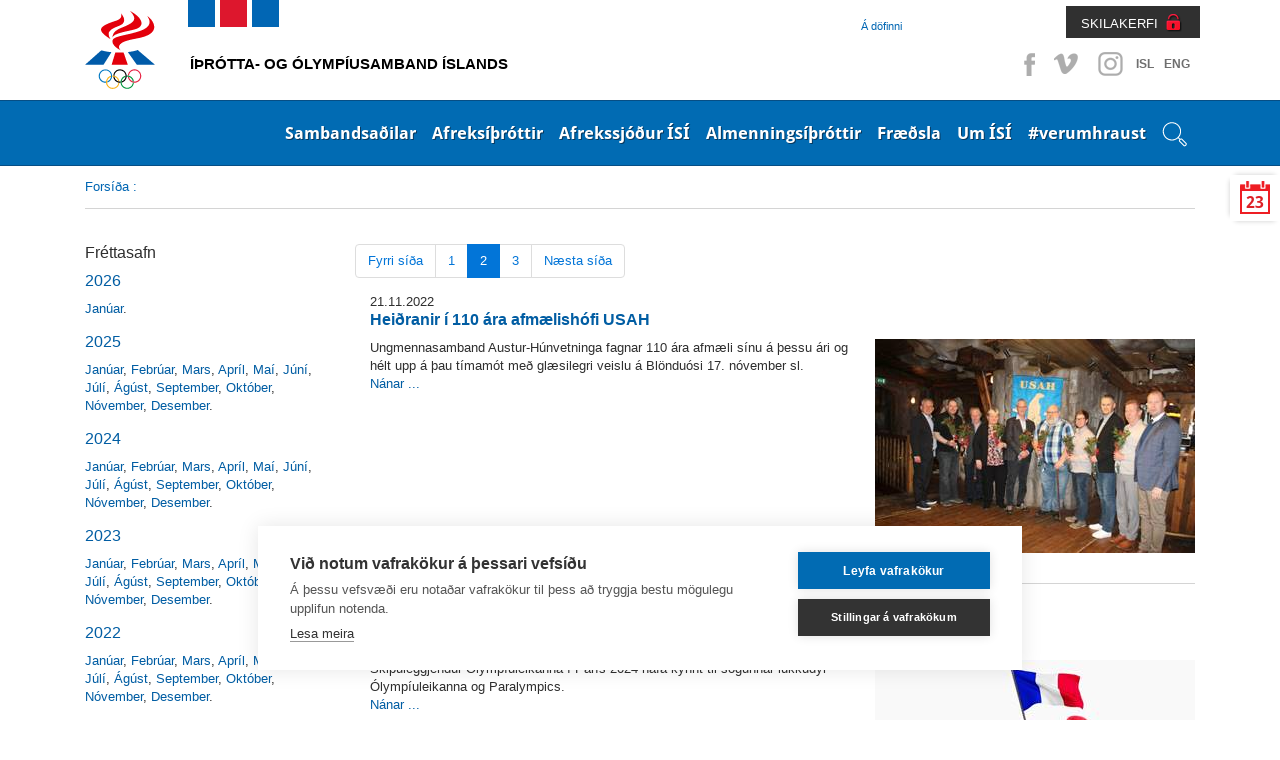

--- FILE ---
content_type: text/html; charset=utf-8
request_url: https://isi.is/frettir/frettir-eftir-manudum/?pagenr=2&news_date=2022-11-01
body_size: 22197
content:
<!doctype html>
<!--[if lt IE 7]> <html class="no-js ie6 oldie" lang="en"> <![endif]-->
<!--[if IE 7]>    <html class="no-js ie7 oldie" lang="en"> <![endif]-->
<!--[if IE 8]>    <html class="no-js ie8 oldie" lang="en"> <![endif]-->
<!--[if gt IE 8]><!--> <html class="no-js" lang="en"> <!--<![endif]-->
<head>
<script type="text/javascript" src="//script.crazyegg.com/pages/scripts/0113/5204.js" async="async" ></script>

    <title>Fréttir eftir mánuðum</title>
    
    <link rel="icon" type="image/x-icon" href="/library/Template/Favicon/Current/Favicon.ico" />

    <meta charset="utf-8" />
    <meta name="viewport" content="width=device-width, initial-scale=1, shrink-to-fit=no">
    <meta name="generator" content="LiSA CMS by Advania (www.advania.is)" />

	<meta name="Rating" content="General" />
	<meta name="revisit-after" content="5 Days" />

	<link rel="stylesheet" type="text/css" href="/themes/isi---responsive/css/bootstrap.css?v=19000101000000" />
<link rel="stylesheet" type="text/css" href="/supportfiles/css/css/screen17?v=20220404144337" />
<link rel="stylesheet" type="text/css" href="/supportfiles/css/css/lightbox?v=19000101000000" />
<script type="text/javascript" src="/supportfiles/javascript/lib17.js?v=19000101000000"></script>
<script type="text/javascript" src="/themes/isi---responsive/javascript/bootstrap.min.js?v=19000101000000"></script>
<link rel="stylesheet" type="text/css" href="/supportfiles/css/owl.carousel.css?v=19000101000000" />
<script type="text/javascript" src="/supportfiles/javascript/misc17.js?v=19000101000000"></script>
<link rel="stylesheet" type="text/css" href="/LisaLib/Css/Content.css"/>


	<!--[if lt IE 9]>
	<script src="//html5shim.googlecode.com/svn/trunk/html5.js"></script>
	<![endif]--> 
    
    <!--
    <script src="https://cookiehub.net/cc/9326bf35.js"></script>
    <script type="text/javascript">
    document.addEventListener("DOMContentLoaded", function(event) {
    var cpm = {};
    window.cookiehub.load(cpm);
    });
    </script>
    -->
    <script src="https://cdn.cookiehub.eu/c2/9326bf35.js"></script>
    <script type="text/javascript">
    document.addEventListener("DOMContentLoaded", function(event) {
    var cpm = {};
    window.cookiehub.load(cpm);
    });
    </script>    
    
    
    <!-- Facebook Pixel Code -->
    <script>
    !function(f,b,e,v,n,t,s){if(f.fbq)return;n=f.fbq=function(){n.callMethod?
    n.callMethod.apply(n,arguments):n.queue.push(arguments)};if(!f._fbq)f._fbq=n;
    n.push=n;n.loaded=!0;n.version='2.0';n.queue=[];t=b.createElement(e);t.async=!0;
    t.src=v;s=b.getElementsByTagName(e)[0];s.parentNode.insertBefore(t,s)}(window,
    document,'script','https://connect.facebook.net/en_US/fbevents.js');
    fbq('init', '1496833080390717'); // Insert your pixel ID here.
    fbq('track', 'PageView');
    </script>
    <noscript><img height="1" width="1" style="display:none" src="https://www.facebook.com/tr?id=1496833080390717&ev=PageView&noscript=1"/></noscript>
    <!-- DO NOT MODIFY -->
    <!-- End Facebook Pixel Code -->  

    <!-- Clarity -->    
    <script type="text/javascript"> (function(c,l,a,r,i,t,y){ c[a]=c[a]||function(){(c[a].q=c[a].q||[]).push(arguments)}; t=l.createElement(r);t.async=1;t.src="https://www.clarity.ms/tag/"+i; y=l.getElementsByTagName(r)[0];y.parentNode.insertBefore(t,y); })(window, document, "clarity", "script", "t4f0j4b5up"); </script>

</head>
<body class="isi-web subpage ">
 
    
    <div class="">
        <header class="header-top">
    		<a href="#main" class="visuallyhidden">Beint á efnisyfirlit síðunnar</a>
		</header>
        <div class="container">
            <div class="header-social">
                <ul>
                    <li><a class="facebook" target="_blank" href="https://www.facebook.com/%C3%8D%C3%BEr%C3%B3tta-og-%C3%93lymp%C3%ADusamband-%C3%8Dslands-%C3%8DS%C3%8D-152596148119138/?fref=ts">Facebook</a></li>
                    <li><a class="vimeo" target="_blank" href="https://vimeo.com/isiiceland" >Vimeo</a></li>
                    <li><a class="instagram" target="_blank" href="http://instagram.com/isiiceland" >Instagram</a></li>
                    
                    
                    <li class="SocText"><a href="/" title="English">ISL</a></li>
                    <li class="SocText"><a href="/default.aspx?pageid=d91b792c-da53-11e1-af80-005056864800" title="English">ENG</a></li>
                </ul>
            </div>
            <div class="header-controls">
                <div class="header-nav  ">
                    <ul>
                    
                        <li class="level2 last"><a href="/a-dofinni/" class="level2">Á döfinni</a></li>
                        
                        
                        
                        
                        
                    </ul>
                </div>
                <div class="header-nav-login">
                    <a href="https://www.skila.is" target="_blank" class="felix">SKILAKERFI</a>
                    <div class="felix-container">
                        <img class="felix-logo" src="/library/Template/Icons/felix-logo.png" alt="Felix"/>
                        <h3>Innskráning</h3>
                        <form class="felix-form" method="post" action="#">
                            <label for="Username">Notendanafn:</label>
                        	<input name="Username" id="Username" type="text" placeholder="Notendanafn" />
                            <label for="Password">Lykilorð:</label>
                        	<input name="Password" id="Password" type="password" placeholder="Lykilorð" />                        
            				<input type="submit" value="Innskrá" />
            			</form>
                        <a class="lost-password" href="http://www.felix.is/pages/gleymtlykilord/" title="" target="_blank">Gleymt lykilorð</a>
                        <a class="new-registration" href="http://felix.is/pages/nyskraning1/" title="" target="_blank">Nýskráning</a>
                    </div>                 
                </div>
            </div>
        </div>
    </div>
		<nav class="header">
            <nav class="main" id="mobile">
                <div class="bar">
                    <div class="">
                        
                        <div class="openNav"><div class="button"><a id="nav-toggle" href="#"><span></span><span class="sr-only">Opna valmynd</span></a></div></div><ul class="nav-collapse"><li data-pageid="e68a52e2-da4f-11e1-af80-005056864800" class="leveling1 first"><div class="show-children"></div><a href="/sambandsadilar/" class="leveling1">Sambandsaðilar</a><ul class="leveling1"><li class="leveling2" data-pageid="406e0a95-e094-11e1-af80-005056864800"><div class="show-children"></div><a href="/sambandsadilar/sersambond/" class="leveling2 first">Sérsambönd</a><ul class="leveling2"><li class="leveling3" data-pageid="94dd8612-0998-11e2-a3e8-0050569d0011"><a href="/sambandsadilar/sersambond/akstursithrottir/" class="leveling3 first">Akstursíþróttir</a></li><li class="leveling3" data-pageid="0cfbecb1-ff1f-11e1-985c-005056864800"><a href="/sambandsadilar/sersambond/badminton/" class="leveling3">Badminton</a></li><li class="leveling3" data-pageid="10fb8fac-e148-11e1-af80-005056864800"><a href="/sambandsadilar/sersambond/blak/" class="leveling3">Blak</a></li><li class="leveling3" data-pageid="eede28f8-2267-11ea-9450-005056bc530c"><a href="/sambandsadilar/sersambond/bogfimi/" class="leveling3">Bogfimi</a></li><li class="leveling3" data-pageid="8fd63575-ffe0-11e1-985c-005056864800"><a href="/sambandsadilar/sersambond/bordtennis/" class="leveling3">Borðtennis</a></li><li class="leveling3" data-pageid="8fd635b5-ffe0-11e1-985c-005056864800"><a href="/sambandsadilar/sersambond/dans/" class="leveling3">Dans</a></li><li class="leveling3" data-pageid="7da4becf-e145-11e1-af80-005056864800"><a href="/sambandsadilar/sersambond/fimleikar/" class="leveling3">Fimleikar</a></li><li class="leveling3" data-pageid="a31f2153-ffe0-11e1-985c-005056864800"><a href="/sambandsadilar/sersambond/frjalsithrottir/" class="leveling3">Frjálsíþróttir</a></li><li class="leveling3" data-pageid="af56f531-ffe0-11e1-985c-005056864800"><a href="/sambandsadilar/sersambond/glima/" class="leveling3">Glíma</a></li><li class="leveling3" data-pageid="bcecb3c6-ffe0-11e1-985c-005056864800"><a href="/sambandsadilar/sersambond/golf/" class="leveling3">Golf</a></li><li class="leveling3" data-pageid="c4d66939-ffe0-11e1-985c-005056864800"><a href="/sambandsadilar/sersambond/handknattleikur/" class="leveling3">Handknattleikur</a></li><li class="leveling3" data-pageid="d24ad480-ffe0-11e1-985c-005056864800"><a href="/sambandsadilar/sersambond/hestaithrottir/" class="leveling3">Hestaíþróttir</a></li><li class="leveling3" data-pageid="6bbe1a1a-455f-11e4-93f6-005056bc4d74"><a href="/sambandsadilar/sersambond/hjolreidar/" class="leveling3">Hjólreiðar</a></li><li class="leveling3" data-pageid="c10957b2-683c-11e5-9400-005056bc4d74"><a href="/sambandsadilar/sersambond/hnefaleikar/" class="leveling3">Hnefaleikar</a></li><li class="leveling3" data-pageid="e95a3030-ffe0-11e1-985c-005056864800"><a href="/sambandsadilar/sersambond/ishokki/" class="leveling3">Íshokkí</a></li><li class="leveling3" data-pageid="f1d9dc82-ffe0-11e1-985c-005056864800"><a href="/sambandsadilar/sersambond/ithrottir-fatladra/" class="leveling3">Íþróttir fatlaðra</a></li><li class="leveling3" data-pageid="fa278bdf-ffe0-11e1-985c-005056864800"><a href="/sambandsadilar/sersambond/judo/" class="leveling3">Judo</a></li><li class="leveling3" data-pageid="00a04b97-ffe1-11e1-985c-005056864800"><a href="/sambandsadilar/sersambond/karate/" class="leveling3">Karate</a></li><li class="leveling3" data-pageid="00a04bd7-ffe1-11e1-985c-005056864800"><a href="/sambandsadilar/sersambond/keila/" class="leveling3">Keila</a></li><li class="leveling3" data-pageid="1d5ff1cc-26a8-11ec-9b9c-005056bc4727"><a href="/sambandsadilar/sersambond/klifur/" class="leveling3">Klifur</a></li><li class="leveling3" data-pageid="0f9d7a63-ffe1-11e1-985c-005056864800"><a href="/sambandsadilar/sersambond/knattspyrna/" class="leveling3">Knattspyrna</a></li><li class="leveling3" data-pageid="163eb18c-ffe1-11e1-985c-005056864800"><a href="/sambandsadilar/sersambond/kraftlyftingar/" class="leveling3">Kraftlyftingar</a></li><li class="leveling3" data-pageid="202a90d7-ffe1-11e1-985c-005056864800"><a href="/sambandsadilar/sersambond/korfuknattleikur/" class="leveling3">Körfuknattleikur</a></li><li class="leveling3" data-pageid="3bff0fe8-ffe1-11e1-985c-005056864800"><a href="/sambandsadilar/sersambond/lyftingar/" class="leveling3">Lyftingar</a></li><li class="leveling3" data-pageid="47fb6151-ffe1-11e1-985c-005056864800"><a href="/sambandsadilar/sersambond/motorhjola-og-snjosledaithr/" class="leveling3">Mótorhjóla- og snjósleðaíþr.</a></li><li class="leveling3" data-pageid="559f682c-ffe1-11e1-985c-005056864800"><a href="/sambandsadilar/sersambond/siglingar/" class="leveling3">Siglingar</a></li><li class="leveling3" data-pageid="5e9156ae-ffe1-11e1-985c-005056864800"><a href="/sambandsadilar/sersambond/skautaithrottir/" class="leveling3">Skautaíþróttir</a></li><li class="leveling3" data-pageid="7381f7fa-ffe1-11e1-985c-005056864800"><a href="/sambandsadilar/sersambond/skidaithrottir/" class="leveling3">Skíðaíþróttir</a></li><li class="leveling3" data-pageid="79b81116-ffe1-11e1-985c-005056864800"><a href="/sambandsadilar/sersambond/skotithrottir/" class="leveling3">Skotíþróttir</a></li><li class="leveling3" data-pageid="8237bd68-ffe1-11e1-985c-005056864800"><a href="/sambandsadilar/sersambond/skylmingar/" class="leveling3">Skylmingar</a></li><li class="leveling3" data-pageid="8aebc810-ffe1-11e1-985c-005056864800"><a href="/sambandsadilar/sersambond/sund/" class="leveling3">Sund</a></li><li class="leveling3" data-pageid="9467c68c-ffe1-11e1-985c-005056864800"><a href="/sambandsadilar/sersambond/taekwondo/" class="leveling3">Taekwondo</a></li><li class="leveling3" data-pageid="9aba7034-ffe1-11e1-985c-005056864800"><a href="/sambandsadilar/sersambond/tennis/" class="leveling3">Tennis</a></li><li class="leveling3" data-pageid="c6d7ebce-2285-11e6-940e-005056bc530c"><a href="/sambandsadilar/sersambond/thrithraut/" class="leveling3 last">Þríþraut</a></li></ul></li><li class="leveling2" data-pageid="650a4731-dd51-11e1-af80-005056864800"><div class="show-children"></div><a href="/sambandsadilar/ithrottaherud/" class="leveling2">Íþróttahéruð</a><ul class="leveling2"><li class="leveling3" data-pageid="8d2e67ee-dd51-11e1-af80-005056864800"><a href="/sambandsadilar/ithrottaherud/hhf/" class="leveling3 first">HHF</a></li><li class="leveling3" data-pageid="8d2e6822-dd51-11e1-af80-005056864800"><a href="/sambandsadilar/ithrottaherud/hsb/" class="leveling3">HSB</a></li><li class="leveling3" data-pageid="93269d33-dd51-11e1-af80-005056864800"><a href="/sambandsadilar/ithrottaherud/hsk/" class="leveling3">HSK</a></li><li class="leveling3" data-pageid="a4d3ba7d-dd51-11e1-af80-005056864800"><a href="/sambandsadilar/ithrottaherud/hsh/" class="leveling3">HSH</a></li><li class="leveling3" data-pageid="a4d3bab1-dd51-11e1-af80-005056864800"><a href="/sambandsadilar/ithrottaherud/hss/" class="leveling3">HSS</a></li><li class="leveling3" data-pageid="ad1582f5-dd51-11e1-af80-005056864800"><a href="/sambandsadilar/ithrottaherud/hsv/" class="leveling3">HSV</a></li><li class="leveling3" data-pageid="ad158329-dd51-11e1-af80-005056864800"><a href="/sambandsadilar/ithrottaherud/hsth/" class="leveling3">HSÞ</a></li><li class="leveling3" data-pageid="bfee8e00-dd51-11e1-af80-005056864800"><a href="/sambandsadilar/ithrottaherud/ia/" class="leveling3">ÍA</a></li><li class="leveling3" data-pageid="d47b3562-dd51-11e1-af80-005056864800"><a href="/sambandsadilar/ithrottaherud/iba/" class="leveling3">ÍBA</a></li><li class="leveling3" data-pageid="dae80e35-dd51-11e1-af80-005056864800"><a href="/sambandsadilar/ithrottaherud/ibh/" class="leveling3">ÍBH</a></li><li class="leveling3" data-pageid="e537e76a-dd51-11e1-af80-005056864800"><a href="/sambandsadilar/ithrottaherud/ibr/" class="leveling3">ÍBR</a></li><li class="leveling3" data-pageid="f07ceea6-dd51-11e1-af80-005056864800"><a href="/sambandsadilar/ithrottaherud/irb/" class="leveling3">ÍRB</a></li><li class="leveling3" data-pageid="f9dc5c96-dd51-11e1-af80-005056864800"><a href="/sambandsadilar/ithrottaherud/ibv/" class="leveling3">ÍBV</a></li><li class="leveling3" data-pageid="c8d6f6fe-dd51-11e1-af80-005056864800"><a href="/sambandsadilar/ithrottaherud/is/" class="leveling3">ÍS</a></li><li class="leveling3" data-pageid="081d7e73-dd52-11e1-af80-005056864800"><a href="/sambandsadilar/ithrottaherud/udn/" class="leveling3">UDN</a></li><li class="leveling3" data-pageid="130cd40b-dd52-11e1-af80-005056864800"><a href="/sambandsadilar/ithrottaherud/uia/" class="leveling3">UÍA</a></li><li class="leveling3" data-pageid="f9d5f973-067e-11e2-91fa-005056864800"><a href="/sambandsadilar/ithrottaherud/uif/" class="leveling3">UÍF</a></li><li class="leveling3" data-pageid="1ffbf21a-dd52-11e1-af80-005056864800"><a href="/sambandsadilar/ithrottaherud/umsb/" class="leveling3">UMSB</a></li><li class="leveling3" data-pageid="29d727be-dd52-11e1-af80-005056864800"><a href="/sambandsadilar/ithrottaherud/umse/" class="leveling3">UMSE</a></li><li class="leveling3" data-pageid="29d727f2-dd52-11e1-af80-005056864800"><a href="/sambandsadilar/ithrottaherud/umsk/" class="leveling3">UMSK</a></li><li class="leveling3" data-pageid="33a6767d-dd52-11e1-af80-005056864800"><a href="/sambandsadilar/ithrottaherud/umss/" class="leveling3">UMSS</a></li><li class="leveling3" data-pageid="3a9afde9-dd52-11e1-af80-005056864800"><a href="/sambandsadilar/ithrottaherud/usah/" class="leveling3">USAH</a></li><li class="leveling3" data-pageid="3a9afe1d-dd52-11e1-af80-005056864800"><a href="/sambandsadilar/ithrottaherud/usu/" class="leveling3">USÚ</a></li><li class="leveling3" data-pageid="48dc1fc6-dd52-11e1-af80-005056864800"><a href="/sambandsadilar/ithrottaherud/usvh/" class="leveling3">USVH</a></li><li class="leveling3" data-pageid="578ac111-dd52-11e1-af80-005056864800"><a href="/sambandsadilar/ithrottaherud/usvs/" class="leveling3 last">USVS</a></li></ul></li><li class="leveling2" data-pageid="1c0f101b-da58-11e1-af80-005056864800"><div class="show-children"></div><a href="/sambandsadilar/ithrottanefndir/" class="leveling2 last">Íþróttanefndir</a><ul class="leveling2"><li class="leveling3" data-pageid="4a8f331e-0999-11e2-a3e8-0050569d0011"><a href="/sambandsadilar/ithrottanefndir/bandynefnd-isi/" class="leveling3 first">Bandýnefnd ÍSÍ</a></li><li class="leveling3" data-pageid="b140e816-099a-11e2-a3e8-0050569d0011"><a href="/sambandsadilar/ithrottanefndir/krullunefnd-isi/" class="leveling3">Krullunefnd ÍSÍ</a></li><li class="leveling3" data-pageid="28662f92-099b-11e2-a3e8-0050569d0011"><a href="/sambandsadilar/ithrottanefndir/skvassnefnd-isi/" class="leveling3 last">Skvassnefnd ÍSÍ</a></li></ul></li></ul><div class="clearfix"></div></li><li data-pageid="9a616312-da53-11e1-af80-005056864800" class="leveling1"><div class="show-children"></div><a href="/afreksithrottir/" class="leveling1">Afreksíþróttir</a><ul class="leveling1"><li class="leveling2" data-pageid="23d81096-fdc9-11e1-985c-005056864800"><a href="/afreksithrottir/afreksstefna-isi/" class="leveling2 first">Afreksstefna ÍSÍ</a></li><li class="leveling2" data-pageid="70fc319f-8feb-11e2-b6ce-0050569d0011"><a href="/afreksithrottir/afreksstefnur-sersambanda/" class="leveling2">Afreksstefnur sérsambanda</a></li><li class="leveling2" data-pageid="58ced8f7-8feb-11e2-b6ce-0050569d0011"><div class="show-children"></div><a href="/afreksithrottir/evropuleikar/" class="leveling2">Evrópuleikar</a><ul class="leveling2"><li class="leveling3" data-pageid="550755d7-4582-11ed-9bb6-005056bc703c"><div class="show-children"></div><a href="/afreksithrottir/evropuleikar/2023-krakow-malopolska/" class="leveling3 first">2023 Kraków-Malopolska</a><ul class="leveling3"><li class="leveling4"><a href="/afreksithrottir/evropuleikar/2023-krakow-malopolska/thatttakendur/" class="leveling4">Þátttakendur</a></li></ul></li><li class="leveling3" data-pageid="060e7d55-5923-11e8-942c-005056bc530c"><div class="show-children"></div><a href="/afreksithrottir/evropuleikar/2019-minsk/" class="leveling3">2019 Minsk</a><ul class="leveling3"><li class="leveling4"><a href="/afreksithrottir/evropuleikar/2019-minsk/thatttakendur/" class="leveling4">Þátttakendur</a></li></ul></li><li class="leveling3" data-pageid="62c84f7d-8feb-11e2-b6ce-0050569d0011"><div class="show-children"></div><a href="/afreksithrottir/evropuleikar/2015-baku/" class="leveling3 last">2015 Baku</a><ul class="leveling3"><li class="leveling4"><a href="/afreksithrottir/evropuleikar/2015-baku/thatttakendur/" class="leveling4">Þátttakendur</a></li></ul></li></ul></li><li class="leveling2" data-pageid="49c5a925-fdc9-11e1-985c-005056864800"><div class="show-children"></div><a href="/afreksithrottir/olympiuleikar/" class="leveling2">Ólympíuleikar</a><ul class="leveling2"><li class="leveling3" data-pageid="842a3902-03f1-11e2-985c-005056864800"><div class="show-children"></div><a href="/afreksithrottir/olympiuleikar/vetrarolympiuleikar/" class="leveling3 first">Vetrarólympíuleikar</a><ul class="leveling3"><li class="leveling4"><a href="/afreksithrottir/olympiuleikar/vetrarolympiuleikar/2026-milan-cortina/" class="leveling4">2026 Milan Cortina</a></li><li class="leveling4"><a href="/afreksithrottir/olympiuleikar/vetrarolympiuleikar/2022-peking/" class="leveling4">2022 Peking</a></li><li class="leveling4"><a href="/afreksithrottir/olympiuleikar/vetrarolympiuleikar/2018-pyeongchang/" class="leveling4">2018 PyeongChang</a></li><li class="leveling4"><a href="/afreksithrottir/olympiuleikar/vetrarolympiuleikar/2014-sochi/" class="leveling4">2014 Sochi</a></li><li class="leveling4"><a href="/afreksithrottir/olympiuleikar/vetrarolympiuleikar/2010-vancouver/" class="leveling4">2010 Vancouver</a></li><li class="leveling4"><a href="/afreksithrottir/olympiuleikar/vetrarolympiuleikar/keppendur/" class="leveling4">Keppendur</a></li></ul></li><li class="leveling3" data-pageid="a628ea4a-03f1-11e2-985c-005056864800"><div class="show-children"></div><a href="/afreksithrottir/olympiuleikar/sumarolympiuleikar/" class="leveling3">Sumarólympíuleikar</a><ul class="leveling3"><li class="leveling4"><a href="/afreksithrottir/olympiuleikar/sumarolympiuleikar/2028-los-angeles/" class="leveling4">2028 Los Angeles</a></li><li class="leveling4"><a href="/afreksithrottir/olympiuleikar/sumarolympiuleikar/2024-paris/" class="leveling4">2024 París</a></li><li class="leveling4"><a href="/afreksithrottir/olympiuleikar/sumarolympiuleikar/2020-tokyo/" class="leveling4">2020 Tókýó</a></li><li class="leveling4"><a href="/afreksithrottir/olympiuleikar/sumarolympiuleikar/2016-rio/" class="leveling4">2016 Ríó</a></li><li class="leveling4"><a href="/afreksithrottir/olympiuleikar/sumarolympiuleikar/2012-london/" class="leveling4">2012 London</a></li><li class="leveling4"><a href="/afreksithrottir/olympiuleikar/sumarolympiuleikar/2008-peking/" class="leveling4">2008 Peking</a></li><li class="leveling4"><a href="/afreksithrottir/olympiuleikar/sumarolympiuleikar/keppendur/" class="leveling4">Keppendur</a></li></ul></li><li class="leveling3" data-pageid="c91a6838-03f1-11e2-985c-005056864800"><a href="/afreksithrottir/olympiuleikar/islenskir-verdlaunahafar/" class="leveling3 last">Íslenskir verðlaunahafar</a></li></ul></li><li class="leveling2" data-pageid="54960cd0-fdc9-11e1-985c-005056864800"><div class="show-children"></div><a href="/afreksithrottir/olympiuleikar-ungmenna/" class="leveling2">Ólympíuleikar ungmenna</a><ul class="leveling2"><li class="leveling3" data-pageid="e1230ee3-8fec-11e2-b6ce-0050569d0011"><div class="show-children"></div><a href="/afreksithrottir/olympiuleikar-ungmenna/vetrarleikar-yowg/" class="leveling3 first">Vetrarleikar - YOWG</a><ul class="leveling3"><li class="leveling4"><a href="/afreksithrottir/olympiuleikar-ungmenna/vetrarleikar-yowg/2024-gangwon/" class="leveling4">2024 Gangwon</a></li><li class="leveling4"><a href="/afreksithrottir/olympiuleikar-ungmenna/vetrarleikar-yowg/2020-lausanne/" class="leveling4">2020 Lausanne</a></li><li class="leveling4"><a href="/afreksithrottir/olympiuleikar-ungmenna/vetrarleikar-yowg/2016-lillehammer/" class="leveling4">2016 Lillehammer</a></li><li class="leveling4"><a href="/afreksithrottir/olympiuleikar-ungmenna/vetrarleikar-yowg/2012-innsbruck/" class="leveling4">2012 Innsbruck</a></li></ul></li><li class="leveling3" data-pageid="e79c1139-8fec-11e2-b6ce-0050569d0011"><div class="show-children"></div><a href="/afreksithrottir/olympiuleikar-ungmenna/sumarleikar-yog/" class="leveling3 last">Sumarleikar - YOG</a><ul class="leveling3"><li class="leveling4"><a href="/afreksithrottir/olympiuleikar-ungmenna/sumarleikar-yog/2026-dakar/" class="leveling4">2026 Dakar</a></li><li class="leveling4"><a href="/afreksithrottir/olympiuleikar-ungmenna/sumarleikar-yog/2018-buenos-aires/" class="leveling4">2018 Buenos Aires</a></li><li class="leveling4"><a href="/afreksithrottir/olympiuleikar-ungmenna/sumarleikar-yog/2014-nanjing/" class="leveling4">2014 Nanjing</a></li><li class="leveling4"><a href="/afreksithrottir/olympiuleikar-ungmenna/sumarleikar-yog/2010-singapore/" class="leveling4">2010 Singapore</a></li></ul></li></ul></li><li class="leveling2" data-pageid="41ec9d59-fdc9-11e1-985c-005056864800"><div class="show-children"></div><a href="/afreksithrottir/olympiuhatid-evropuaeskunnar/" class="leveling2">Ólympíuhátíð Evrópuæskunnar</a><ul class="leveling2"><li class="leveling3" data-pageid="c1f4cddb-8fec-11e2-b6ce-0050569d0011"><div class="show-children"></div><a href="/afreksithrottir/olympiuhatid-evropuaeskunnar/sumarhatid-eyof/" class="leveling3 first">Sumarhátíð - EYOF</a><ul class="leveling3"><li class="leveling4"><a href="/afreksithrottir/olympiuhatid-evropuaeskunnar/sumarhatid-eyof/2023-maribor/" class="leveling4">2023 Maribor</a></li><li class="leveling4"><a href="/afreksithrottir/olympiuhatid-evropuaeskunnar/sumarhatid-eyof/2022-banska-bystrica/" class="leveling4">2022 Banská Bystrica</a></li><li class="leveling4"><a href="/afreksithrottir/olympiuhatid-evropuaeskunnar/sumarhatid-eyof/2019-baku-/" class="leveling4">2019 Bakú </a></li><li class="leveling4"><a href="/afreksithrottir/olympiuhatid-evropuaeskunnar/sumarhatid-eyof/2017-gyor/" class="leveling4">2017 Györ</a></li><li class="leveling4"><a href="/afreksithrottir/olympiuhatid-evropuaeskunnar/sumarhatid-eyof/2015-tbilisi/" class="leveling4">2015 Tbilisi</a></li><li class="leveling4"><a href="/afreksithrottir/olympiuhatid-evropuaeskunnar/sumarhatid-eyof/2013-utrecht/" class="leveling4">2013 Utrecht</a></li></ul></li><li class="leveling3" data-pageid="5a15c17a-a18b-11e4-93f6-005056bc530c"><div class="show-children"></div><a href="/afreksithrottir/olympiuhatid-evropuaeskunnar/vetrarhatid-eyowf/" class="leveling3 last">Vetrarhátíð - EYOWF</a><ul class="leveling3"><li class="leveling4"><a href="/afreksithrottir/olympiuhatid-evropuaeskunnar/vetrarhatid-eyowf/2025-bakuriani/" class="leveling4">2025 Bakuriani</a></li><li class="leveling4"><a href="/afreksithrottir/olympiuhatid-evropuaeskunnar/vetrarhatid-eyowf/2023-friuli-venezia-giulia/" class="leveling4">2023 Friuli Venezia Giulia</a></li><li class="leveling4"><a href="/afreksithrottir/olympiuhatid-evropuaeskunnar/vetrarhatid-eyowf/2021-voukatti/" class="leveling4">2021 Voukatti</a></li><li class="leveling4"><a href="/afreksithrottir/olympiuhatid-evropuaeskunnar/vetrarhatid-eyowf/2019-sarajevo-og-austur-sarajevo/" class="leveling4">2019 Sarajevó og Austur-Sarajevó</a></li><li class="leveling4"><a href="/afreksithrottir/olympiuhatid-evropuaeskunnar/vetrarhatid-eyowf/2017-erzurum/" class="leveling4">2017 Erzurum</a></li><li class="leveling4"><a href="/afreksithrottir/olympiuhatid-evropuaeskunnar/vetrarhatid-eyowf/2015-vorarlberg/" class="leveling4">2015 Vorarlberg</a></li><li class="leveling4"><a href="/afreksithrottir/olympiuhatid-evropuaeskunnar/vetrarhatid-eyowf/2013-brasov/" class="leveling4">2013 Brasov</a></li></ul></li></ul></li><li class="leveling2" data-pageid="3528581c-fdc9-11e1-985c-005056864800"><div class="show-children"></div><a href="/afreksithrottir/smathjodaleikar-gsse/" class="leveling2">Smáþjóðaleikar - GSSE</a><ul class="leveling2"><li class="leveling3" data-pageid="ee73b983-d419-11ef-9bd2-005056bc4727"><div class="show-children"></div><a href="/afreksithrottir/smathjodaleikar-gsse/2025-andorra/" class="leveling3 first">2025 Andorra</a><ul class="leveling3"><li class="leveling4"><a href="/afreksithrottir/smathjodaleikar-gsse/2025-andorra/thatttakendur/" class="leveling4">Þátttakendur</a></li></ul></li><li class="leveling3" data-pageid="780bd88a-4585-11ed-9bb6-005056bc703c"><div class="show-children"></div><a href="/afreksithrottir/smathjodaleikar-gsse/2023-malta/" class="leveling3">2023 Malta</a><ul class="leveling3"><li class="leveling4"><a href="/afreksithrottir/smathjodaleikar-gsse/2023-malta/thatttakendalisti-smathjodaleika/" class="leveling4">Þátttakendalisti Smáþjóðaleika</a></li></ul></li><li class="leveling3" data-pageid="b383feb4-add1-11e7-941f-005056bc530c"><a href="/afreksithrottir/smathjodaleikar-gsse/2019-svartfjallaland/" class="leveling3">2019 Svartfjallaland</a></li><li class="leveling3" data-pageid="19759da3-8feb-11e2-b6ce-0050569d0011"><a href="/afreksithrottir/smathjodaleikar-gsse/2017-san-marino/" class="leveling3">2017 San Marínó</a></li><li class="leveling3" data-pageid="0a108e81-8feb-11e2-b6ce-0050569d0011"><a href="/afreksithrottir/smathjodaleikar-gsse/2015-island/" class="leveling3">2015 Ísland</a></li><li class="leveling3" data-pageid="880af057-8fea-11e2-b6ce-0050569d0011"><a href="/afreksithrottir/smathjodaleikar-gsse/2013-luxemborg/" class="leveling3 last">2013 Lúxemborg</a></li></ul></li><li class="leveling2" data-pageid="e7fbf263-2a46-11eb-947d-005056bc4d74"><a href="/afreksithrottir/afreksbudir-isi/" class="leveling2">Afreksbúðir ÍSÍ</a></li><li class="leveling2" data-pageid="bf110479-92e4-11ef-9bd6-005056bc703c"><a href="/afreksithrottir/isi_al_2024/" class="leveling2 last">Erindi til Alþingis 2024</a></li></ul><div class="clearfix"></div></li><li data-pageid="b068598a-b996-11e7-9420-005056bc530c" class="leveling1"><div class="show-children"></div><a href="/afrekssjodur-isi/" class="leveling1">Afrekssjóður ÍSÍ</a><ul class="leveling1"><li class="leveling2" data-pageid="96ac417d-bd7e-11e7-9420-005056bc530c"><a href="/afrekssjodur-isi/um-afrekssjod-isi/" class="leveling2 first">Um Afrekssjóð ÍSÍ</a></li><li class="leveling2" data-pageid="49648561-8fea-11e2-b6ce-0050569d0011"><a href="/afrekssjodur-isi/stjorn-afrekssjods-isi/" class="leveling2">Stjórn Afrekssjóðs ÍSÍ</a></li><li class="leveling2" data-pageid="56221651-8fea-11e2-b6ce-0050569d0011"><div class="show-children"></div><a href="/afrekssjodur-isi/utgefid-efni/" class="leveling2 last">Útgefið efni</a><ul class="leveling2"><li class="leveling3" data-pageid="8abcbdcc-be40-11e7-9420-005056bc530c"><a href="/afrekssjodur-isi/utgefid-efni/reglugerd-sjodsins/" class="leveling3 first">Reglugerð sjóðsins</a></li><li class="leveling3" data-pageid="8abcbdd4-be40-11e7-9420-005056bc530c"><a href="/afrekssjodur-isi/utgefid-efni/arsreikningur/" class="leveling3">Ársreikningur</a></li><li class="leveling3" data-pageid="947dc72d-be40-11e7-9420-005056bc530c"><a href="/afrekssjodur-isi/utgefid-efni/styrkveitingar/" class="leveling3">Styrkveitingar</a></li><li class="leveling3" data-pageid="9b2faa3e-be40-11e7-9420-005056bc530c"><a href="/afrekssjodur-isi/utgefid-efni/frettatilkynningar/" class="leveling3">Fréttatilkynningar</a></li><li class="leveling3" data-pageid="e5a18cfd-c3ff-11ee-9bc9-005056bc703c"><a href="/afrekssjodur-isi/utgefid-efni/fundargerdir/" class="leveling3">Fundargerðir</a></li><li class="leveling3" data-pageid="a4d1c132-be40-11e7-9420-005056bc530c"><a href="/afrekssjodur-isi/utgefid-efni/annad-efni/" class="leveling3 last">Annað efni</a></li></ul></li></ul><div class="clearfix"></div></li><li data-pageid="aba100f1-da53-11e1-af80-005056864800" class="leveling1"><div class="show-children"></div><a href="/almenningsithrottir/" class="leveling1">Almenningsíþróttir</a><ul class="leveling1"><li class="leveling2" data-pageid="b96b38ea-00a8-11e2-985c-005056864800"><a href="/almenningsithrottir/markmid-og-verkefni/" class="leveling2 first">Markmið og verkefni</a></li><li class="leveling2" data-pageid="0f564436-e22e-11e1-af80-005056864800"><a href="/almenningsithrottir/lifshlaupid/" class="leveling2">Lífshlaupið</a></li><li class="leveling2" data-pageid="bcece6f7-e22d-11e1-af80-005056864800"><a href="/almenningsithrottir/hjolad-i-vinnuna/" class="leveling2">Hjólað í vinnuna</a></li><li class="leveling2" data-pageid="aca3c231-8d92-11e7-941d-005056bc530c"><a href="/almenningsithrottir/gongum-i-skolann/" class="leveling2">Göngum í skólann</a></li><li class="leveling2" data-pageid="aca3c239-8d92-11e7-941d-005056bc530c"><a href="/almenningsithrottir/hjolum-i-skolann/" class="leveling2">Hjólum í skólann</a></li><li class="leveling2" data-pageid="c4566fef-9950-11e7-941f-005056bc530c"><div class="show-children"></div><a href="/almenningsithrottir/ithrottavika-evropu/" class="leveling2">Íþróttavika Evrópu</a><ul class="leveling2"><li class="leveling3" data-pageid="c31549da-bc04-11ed-9bbd-005056bc703c"><a href="/almenningsithrottir/ithrottavika-evropu/umsokn-um-styrk/" class="leveling3 first last single">Umsókn um styrk</a></li></ul></li><li class="leveling2" data-pageid="2ec9c4e5-3721-11ec-9b9f-005056bc4727"><a href="/almenningsithrottir/syndum/" class="leveling2">Syndum</a></li><li class="leveling2" data-pageid="451747ab-e22e-11e1-af80-005056864800"><a href="/almenningsithrottir/ithrottir-fyrir-folk-a-besta-aldri/" class="leveling2">Íþróttir fyrir fólk á besta aldri</a></li><li class="leveling2" data-pageid="c80bd823-e22d-11e1-af80-005056864800"><a href="/almenningsithrottir/island-a-idi/" class="leveling2">Ísland á iði</a></li><li class="leveling2" data-pageid="37e3219f-e22e-11e1-af80-005056864800"><a href="/almenningsithrottir/ithrottir-fyrir-alla/" class="leveling2">Íþróttir fyrir alla</a></li><li class="leveling2" data-pageid="2164fa0c-e22e-11e1-af80-005056864800"><a href="/almenningsithrottir/umhverfismal/" class="leveling2">Umhverfismál</a></li><li class="leveling2" data-pageid="e90fc1e0-74ec-11ef-9bd5-005056bc703c"><a href="/almenningsithrottir/bjartur-lifsstill-60-/" class="leveling2 last">Bjartur lífsstíll 60+</a></li></ul><div class="clearfix"></div></li><li data-pageid="a0631dd8-da53-11e1-af80-005056864800" class="leveling1"><div class="show-children"></div><a href="/fraedsla/" class="leveling1">Fræðsla</a><ul class="leveling1"><li class="leveling2" data-pageid="a99573af-0646-11e2-91fa-005056864800"><a href="/fraedsla/markmid-og-verkefni/" class="leveling2 first">Markmið og verkefni</a></li><li class="leveling2" data-pageid="33996928-f5ff-11ec-9bab-005056bc4727"><a href="/fraedsla/skraning-almannaheillafelaga/" class="leveling2">Skráning Almannaheillafélaga</a></li><li class="leveling2" data-pageid="7438da9d-afd2-11ea-946d-005056bc4d74"><a href="/fraedsla/anaegjuvogin/" class="leveling2">Ánægjuvogin</a></li><li class="leveling2" data-pageid="1ae78ceb-04e8-11e2-985c-005056864800"><div class="show-children"></div><a href="/fraedsla/betra-felag/" class="leveling2">Betra félag</a><ul class="leveling2"><li class="leveling3" data-pageid="56ee4582-8982-11e7-9419-005056bc4d74"><a href="/fraedsla/betra-felag/abyrgd-i-felagsstarfi/" class="leveling3 first last single">Ábyrgð í félagsstarfi</a></li></ul></li><li class="leveling2" data-pageid="6d63cc45-0bb7-11ef-9bcf-005056bc703c"><a href="/fraedsla/farsaeld-barna/" class="leveling2">Farsæld barna</a></li><li class="leveling2" data-pageid="51e0da0d-e6b7-11e1-985c-005056864800"><div class="show-children"></div><a href="/fraedsla/forvarnir/" class="leveling2">Forvarnir</a><ul class="leveling2"><li class="leveling3" data-pageid="61f560b2-0575-11e2-91fa-005056864800"><a href="/fraedsla/forvarnir/einelti-i-ithrottum/" class="leveling3 first">Einelti í íþróttum</a></li><li class="leveling3" data-pageid="884e1a11-0578-11e2-91fa-005056864800"><a href="/fraedsla/forvarnir/forvarnardagurinn/" class="leveling3">Forvarnardagurinn</a></li><li class="leveling3" data-pageid="275cf7cf-55f6-11e9-9439-005056bc530c"><a href="/fraedsla/forvarnir/kynferdislegt-ofbeldi-i-ithrottum/" class="leveling3 last">Kynferðislegt ofbeldi í íþróttum</a></li></ul></li><li class="leveling2" data-pageid="2031f799-59ec-11e8-942c-005056bc530c"><div class="show-children"></div><a href="/fraedsla/fyrirmyndarherad-isi/" class="leveling2">Fyrirmyndarhérað ÍSÍ</a><ul class="leveling2"><li class="leveling3" data-pageid="9d89b6bf-59ec-11e8-942c-005056bc530c"><a href="/fraedsla/fyrirmyndarherad-isi/fyrirmyndarherud-isi/" class="leveling3 first">Fyrirmyndarhéruð ÍSÍ</a></li><li class="leveling3" data-pageid="a96bdb9d-59ec-11e8-942c-005056bc530c"><a href="/fraedsla/fyrirmyndarherad-isi/umsoknarferlid/" class="leveling3 last">Umsóknarferlið</a></li></ul></li><li class="leveling2" data-pageid="67e339ec-e6b7-11e1-985c-005056864800"><div class="show-children"></div><a href="/fraedsla/fyrirmyndarfelag-isi/" class="leveling2">Fyrirmyndarfélag ÍSÍ</a><ul class="leveling2"><li class="leveling3" data-pageid="be408d2a-04dd-11e2-985c-005056864800"><a href="/fraedsla/fyrirmyndarfelag-isi/fyrirmyndarfelog-isi/" class="leveling3 first">Fyrirmyndarfélög ÍSÍ</a></li><li class="leveling3" data-pageid="10206d5a-9957-11e7-941f-005056bc530c"><a href="/fraedsla/fyrirmyndarfelag-isi/umsoknarferlid/" class="leveling3 last">Umsóknarferlið</a></li></ul></li><li class="leveling2" data-pageid="440c1b2e-3f4d-11e9-9436-005056bc4d74"><a href="/fraedsla/hagraeding-urslita-i-ithrottum/" class="leveling2">Hagræðing úrslita í íþróttum</a></li><li class="leveling2" data-pageid="8f440925-55f6-11e9-9439-005056bc530c"><a href="/fraedsla/hegdunarvidmid-isi/" class="leveling2">Hegðunarviðmið ÍSÍ</a></li><li class="leveling2" data-pageid="a430f2fa-5b8b-11ee-9bc5-005056bc703c"><a href="/fraedsla/reglur-isi-um-keppnisferdir/" class="leveling2">Reglur ÍSÍ um keppnisferðir</a></li><li class="leveling2" data-pageid="8778201b-c40d-11e4-93fb-005056bc4d74"><a href="/fraedsla/heilahristingur/" class="leveling2">Heilahristingur</a></li><li class="leveling2" data-pageid="463dace6-afd7-11ea-946d-005056bc4d74"><a href="/fraedsla/hreinlaeti-vid-ithrottaidkun/" class="leveling2">Hreinlæti við íþróttaiðkun</a></li><li class="leveling2" data-pageid="45a1e208-e6b7-11e1-985c-005056864800"><a href="/fraedsla/ithrottir-barna-og-unglinga/" class="leveling2">Íþróttir barna og unglinga</a></li><li class="leveling2" data-pageid="2d85081d-df3a-11e2-93f3-005056bc530c"><a href="/fraedsla/jafnrettismal/" class="leveling2">Jafnréttismál</a></li><li class="leveling2" data-pageid="c54f1caa-fad4-11e7-9424-fb0d4427fafc"><a href="/fraedsla/kynferdisleg-areitni-og-ofbeldi/" class="leveling2">Kynferðisleg áreitni og ofbeldi</a></li><li class="leveling2" data-pageid="3c28d3ca-fde8-4c25-8b2e-ba4a76665a37"><a href="/fraedsla/lyfjaeftirlit-i-ithrottum/" class="leveling2">Lyfjaeftirlit í íþróttum</a></li><li class="leveling2" data-pageid="69ba84d8-0562-11e2-91fa-005056864800"><div class="show-children"></div><a href="/fraedsla/olympiuakademian/" class="leveling2">Ólympíuakademían</a><ul class="leveling2"><li class="leveling3" data-pageid="41de80c7-1519-448c-9d4f-dc8f366e5b2e"><a href="/fraedsla/olympiuakademian/thatttakendur-ioa/" class="leveling3 first last single">Þátttakendur IOA</a></li></ul></li><li class="leveling2" data-pageid="f3ed4c94-caf1-11e3-93f3-005056bc530c"><a href="/fraedsla/olympiudagurinn/" class="leveling2">Ólympíudagurinn</a></li><li class="leveling2" data-pageid="b5cfd4e2-116b-11e3-93f4-005056bc4d74"><a href="/fraedsla/olympiuhlaup-isi/" class="leveling2">Ólympíuhlaup ÍSÍ</a></li><li class="leveling2" data-pageid="4d4653b1-cb42-11ea-945b-005056bc530c"><a href="/fraedsla/samskiptaradgjafi-ithrotta-og-aeskulydsstarfs/" class="leveling2">Samskiptaráðgjafi íþrótta- og æskulýðsstarfs</a></li><li class="leveling2" data-pageid="85ba7958-44bc-11e4-93f6-005056bc530c"><a href="/fraedsla/samthykki-um-uppflettingu-i-sakaskra/" class="leveling2">Samþykki um uppflettingu í sakaskrá</a></li><li class="leveling2" data-pageid="e3391097-71fa-11e2-b6ce-0050569d0011"><a href="/fraedsla/sidareglur-isi/" class="leveling2">Siðareglur ÍSÍ</a></li><li class="leveling2" data-pageid="c68c44e5-9870-11e7-941e-005056bc530c"><div class="show-children"></div><a href="/fraedsla/synum-karakter/" class="leveling2">Sýnum karakter</a><ul class="leveling2"><li class="leveling3" data-pageid="ec5423d9-56d0-11ee-9bc0-005056bc4727"><a href="/fraedsla/synum-karakter/radstefna/" class="leveling3 first last single">Ráðstefna</a></li></ul></li><li class="leveling2" data-pageid="3bd7560b-e6b7-11e1-985c-005056864800"><div class="show-children"></div><a href="/fraedsla/thjalfaramenntun-isi/" class="leveling2">Þjálfaramenntun ÍSÍ</a></li><li class="leveling2" data-pageid="c7705219-d4cc-11ef-9bd2-005056bc4727"><a href="/fraedsla/foreign-coaches-parents/" class="leveling2">Foreign coaches/parents</a></li><li class="leveling2" data-pageid="201f74c4-4008-11ee-9bbe-005056bc4727"><a href="/fraedsla/salfraedi-i-ithrottum/" class="leveling2">Sálfræði í íþróttum</a></li><li class="leveling2" data-pageid="228cc884-d504-11f0-9be9-005056bc703c"><a href="/fraedsla/ithrottaeldhuginn/" class="leveling2 last">Íþróttaeldhuginn</a></li></ul><div class="clearfix"></div></li><li data-pageid="2359218f-eded-11e1-985c-005056864800" class="leveling1"><div class="show-children"></div><a href="/um-isi/" class="leveling1">Um ÍSÍ</a><ul class="leveling1"><li class="leveling2" data-pageid="1f7a7447-eccd-11ed-9bbf-005056bc703c"><div class="show-children"></div><a href="/um-isi/framkvaemdastjorn/" class="leveling2 first">Framkvæmdastjórn</a><ul class="leveling2"><li class="leveling3" data-pageid="38529ebc-1a35-11e3-93f4-005056bc4d74"><a href="/um-isi/framkvaemdastjorn/fundargerdir/" class="leveling3 first">Fundargerðir</a></li><li class="leveling3" data-pageid="ae21ccdf-be76-11e9-9446-005056bc530c"><a href="/um-isi/framkvaemdastjorn/framkvaemdastjorn-isi-myndir/" class="leveling3 last">Framkvæmdastjórn ÍSÍ - Myndir</a></li></ul></li><li class="leveling2" data-pageid="8057f74c-e711-11e1-985c-005056864800"><div class="show-children"></div><a href="/um-isi/starfsfolk-isi/" class="leveling2">Starfsfólk ÍSÍ</a><ul class="leveling2"><li class="leveling3" data-pageid="a339e375-ef9b-11ef-9bdf-005056bc703c"><a href="/um-isi/starfsfolk-isi/starfsfolk-svaedisstodva-ithrottaherada/" class="leveling3 first last single">Starfsfólk svæðisstöðva íþróttahéraða</a></li></ul></li><li class="leveling2" data-pageid="ce8f5c79-e12c-11ee-9bcd-005056bc703c"><a href="/um-isi/svaedisstodvar-ithrottaherada/" class="leveling2">Svæðisstöðvar íþróttahéraða</a></li><li class="leveling2" data-pageid="e3cb76dd-fc00-11e1-985c-005056864800"><div class="show-children"></div><a href="/um-isi/nefndir-rad-og-vinnuhopar/" class="leveling2">Nefndir, ráð og vinnuhópar</a><ul class="leveling2"><li class="leveling3" data-pageid="25c9a0ca-8805-11f0-9bdc-005056bc4727"><div class="show-children"></div><a href="/um-isi/nefndir-rad-og-vinnuhopar/fastanefndir-isi/" class="leveling3 first">Fastanefndir ÍSÍ</a><ul class="leveling3"><li class="leveling4"><a href="/um-isi/nefndir-rad-og-vinnuhopar/fastanefndir-isi/althjodanefnd-isi/" class="leveling4">Alþjóðanefnd ÍSÍ</a></li><li class="leveling4"><a href="/um-isi/nefndir-rad-og-vinnuhopar/fastanefndir-isi/fjarmalarad-isi/" class="leveling4">Fjármálaráð ÍSÍ</a></li><li class="leveling4"><a href="/um-isi/nefndir-rad-og-vinnuhopar/fastanefndir-isi/heidursrad-isi/" class="leveling4">Heiðursráð ÍSÍ</a></li><li class="leveling4"><a href="/um-isi/nefndir-rad-og-vinnuhopar/fastanefndir-isi/laganefnd-isi/" class="leveling4">Laganefnd ÍSÍ</a></li><li class="leveling4"><a href="/um-isi/nefndir-rad-og-vinnuhopar/fastanefndir-isi/markadsnefnd-isi-upplysinga-og-fjolmidlanefnd/" class="leveling4">Markaðsnefnd ÍSÍ (Upplýsinga- og fjölmiðlanefnd)</a></li></ul></li><li class="leveling3" data-pageid="40b068c7-0584-11e2-91fa-005056864800"><a href="/um-isi/nefndir-rad-og-vinnuhopar/afreksmidstod-islands-ami/" class="leveling3">Afreksmiðstöð Íslands (AMÍ)</a></li><li class="leveling3" data-pageid="e91167c0-87f3-11f0-9bdc-005056bc4727"><a href="/um-isi/nefndir-rad-og-vinnuhopar/forvarna-og-lydheilsurad-isi/" class="leveling3">Forvarna- og lýðheilsuráð ÍSÍ</a></li><li class="leveling3" data-pageid="4fb3e9cc-8801-11f0-9bdc-005056bc4727"><a href="/um-isi/nefndir-rad-og-vinnuhopar/stefnumotunarrad-isi/" class="leveling3">Stefnumótunarráð ÍSÍ</a></li><li class="leveling3" data-pageid="92228e72-8800-11f0-9bdc-005056bc4727"><a href="/um-isi/nefndir-rad-og-vinnuhopar/stjornarsattmalarad-isi/" class="leveling3">Stjórnarsáttmálaráð ÍSÍ</a></li><li class="leveling3" data-pageid="ed00c43f-6afd-11e8-9429-005056bc4d74"><a href="/um-isi/nefndir-rad-og-vinnuhopar/ithrottamannanefnd-isi/" class="leveling3">Íþróttamannanefnd ÍSÍ</a></li><li class="leveling3" data-pageid="3a4c5e8f-8802-11f0-9bdc-005056bc4727"><a href="/um-isi/nefndir-rad-og-vinnuhopar/mannvirkjanefnd-isi/" class="leveling3">Mannvirkjanefnd ÍSÍ</a></li><li class="leveling3" data-pageid="c5d2c7f5-0584-11e2-91fa-005056864800"><a href="/um-isi/nefndir-rad-og-vinnuhopar/verkefnasjodur-isi/" class="leveling3">Verkefnasjóður ÍSÍ</a></li><li class="leveling3" data-pageid="19cbaf93-8803-11f0-9bdc-005056bc4727"><a href="/um-isi/nefndir-rad-og-vinnuhopar/vidhalds-og-byggingarsjodur-isi/" class="leveling3">Viðhalds- og byggingarsjóður ÍSÍ</a></li><li class="leveling3" data-pageid="a72e7ba6-8802-11f0-9bdc-005056bc4727"><a href="/um-isi/nefndir-rad-og-vinnuhopar/vinnuhopur-um-verndun-og-velferd-idkenda/" class="leveling3 last">Vinnuhópur um verndun og velferð iðkenda</a></li></ul></li><li class="leveling2" data-pageid="2b1fee3f-8806-11f0-9bdc-005056bc4727"><div class="show-children"></div><a href="/um-isi/domstolar-isi/" class="leveling2">Dómstólar ÍSÍ</a><ul class="leveling2"><li class="leveling3" data-pageid="b94a0531-0584-11e2-91fa-005056864800"><a href="/um-isi/domstolar-isi/domstoll-isi/" class="leveling3 first">Dómstóll ÍSÍ</a></li><li class="leveling3" data-pageid="419674d9-b413-11e2-93f3-005056bc530c"><a href="/um-isi/domstolar-isi/afryjunardomstoll-isi/" class="leveling3 last">Áfrýjunardómstóll ÍSÍ</a></li></ul></li><li class="leveling2" data-pageid="afdf2106-3262-11e2-a3e8-0050569d0011"><a href="/um-isi/ferdasjodur-ithrottafelaga/" class="leveling2">Ferðasjóður íþróttafélaga</a></li><li class="leveling2" data-pageid="89fe0225-0489-11ea-944e-005056bc530c"><a href="/um-isi/formannafundir/" class="leveling2">Formannafundir</a></li><li class="leveling2" data-pageid="5c179759-8509-11e2-b6ce-0050569d0011"><div class="show-children"></div><a href="/um-isi/heidursholl-isi/" class="leveling2">Heiðurshöll ÍSÍ</a><ul class="leveling2"><li class="leveling3" data-pageid="5419127c-c0a7-11e3-93f3-005056bc530c"><a href="/um-isi/heidursholl-isi/vilhjalmur-einarsson/" class="leveling3 first">Vilhjálmur Einarsson</a></li><li class="leveling3" data-pageid="e796d253-c0b9-11e3-93f3-005056bc530c"><a href="/um-isi/heidursholl-isi/bjarni-asgeir-fridriksson/" class="leveling3">Bjarni Ásgeir Friðriksson</a></li><li class="leveling3" data-pageid="3575ef2c-c16b-11e3-93f4-005056bc4d74"><a href="/um-isi/heidursholl-isi/vala-flosadottir/" class="leveling3">Vala Flosadóttir</a></li><li class="leveling3" data-pageid="0ddfe403-c0ba-11e3-93f3-005056bc530c"><a href="/um-isi/heidursholl-isi/johannes-josefsson/" class="leveling3">Jóhannes Jósefsson</a></li><li class="leveling3" data-pageid="ffdb56b5-c0b9-11e3-93f3-005056bc530c"><a href="/um-isi/heidursholl-isi/sigurjon-petursson/" class="leveling3">Sigurjón Pétursson</a></li><li class="leveling3" data-pageid="17ce0fb1-c0ba-11e3-93f3-005056bc530c"><a href="/um-isi/heidursholl-isi/albert-gudmundsson/" class="leveling3">Albert Guðmundsson</a></li><li class="leveling3" data-pageid="b94eec4d-c0b9-11e3-93f3-005056bc530c"><a href="/um-isi/heidursholl-isi/kristin-ros-hakonardottir/" class="leveling3">Kristín Rós Hákonardóttir</a></li><li class="leveling3" data-pageid="3e0cc98f-94ce-11e4-93f6-005056bc4d74"><a href="/um-isi/heidursholl-isi/asgeir-sigurvinsson/" class="leveling3">Ásgeir Sigurvinsson</a></li><li class="leveling3" data-pageid="46ca4231-94ce-11e4-93f6-005056bc4d74"><a href="/um-isi/heidursholl-isi/petur-karl-gudmundsson/" class="leveling3">Pétur Karl Guðmundsson</a></li><li class="leveling3" data-pageid="8d580ece-e80a-11e4-93fd-005056bc530c"><a href="/um-isi/heidursholl-isi/gunnar-a.-huseby/" class="leveling3">Gunnar A. Huseby</a></li><li class="leveling3" data-pageid="93aac24a-e80a-11e4-93fd-005056bc530c"><a href="/um-isi/heidursholl-isi/torfi-bryngeirsson/" class="leveling3">Torfi Bryngeirsson</a></li><li class="leveling3" data-pageid="57a2b364-af00-11e5-9408-005056bc530c"><a href="/um-isi/heidursholl-isi/rikhardur-jonsson/" class="leveling3">Ríkharður Jónsson</a></li><li class="leveling3" data-pageid="50ff15a7-af00-11e5-9408-005056bc530c"><a href="/um-isi/heidursholl-isi/sigridur-sigurdardottir/" class="leveling3">Sigríður Sigurðardóttir</a></li><li class="leveling3" data-pageid="6b605c8b-c381-11e6-940f-005056bc530c"><a href="/um-isi/heidursholl-isi/gudmundur-gislason/" class="leveling3">Guðmundur Gíslason</a></li><li class="leveling3" data-pageid="5d93ce87-c381-11e6-940f-005056bc530c"><a href="/um-isi/heidursholl-isi/geir-hallsteinsson/" class="leveling3">Geir Hallsteinsson</a></li><li class="leveling3" data-pageid="8e73629c-2c05-11e7-9419-005056bc530c"><a href="/um-isi/heidursholl-isi/jon-kaldal/" class="leveling3">Jón Kaldal</a></li><li class="leveling3" data-pageid="5989bef8-e194-11e7-9420-005056bc4d74"><a href="/um-isi/heidursholl-isi/skuli-oskarsson/" class="leveling3">Skúli Óskarsson</a></li><li class="leveling3" data-pageid="161e87e9-044a-11e9-942f-005056bc4d74"><a href="/um-isi/heidursholl-isi/hreinn-halldorsson/" class="leveling3">Hreinn Halldórsson</a></li><li class="leveling3" data-pageid="fb52448e-233f-11ea-9450-005056bc530c"><a href="/um-isi/heidursholl-isi/alfred-gislason/" class="leveling3">Alfreð Gíslason</a></li><li class="leveling3" data-pageid="b25d318d-4e89-11eb-9480-005056bc4d74"><a href="/um-isi/heidursholl-isi/haukur-gunnarsson/" class="leveling3">Haukur Gunnarsson</a></li><li class="leveling3" data-pageid="286d5572-2c34-11ec-9b9c-005056bc4727"><a href="/um-isi/heidursholl-isi/haukur-clausen/" class="leveling3">Haukur Clausen</a></li><li class="leveling3" data-pageid="f1c6f463-2c35-11ec-9b9c-005056bc4727"><a href="/um-isi/heidursholl-isi/orn-clausen/" class="leveling3">Örn Clausen</a></li><li class="leveling3" data-pageid="07b7b06c-67fc-11ec-9ba8-005056bc703c"><a href="/um-isi/heidursholl-isi/einar-vilhjalmsson/" class="leveling3">Einar Vilhjálmsson</a></li><li class="leveling3" data-pageid="f1d95daf-b4ee-4eb7-9130-3a3cfea63d0c"><a href="/um-isi/heidursholl-isi/gudrun-arnardottir/" class="leveling3">Guðrún Arnardóttir</a></li><li class="leveling3" data-pageid="405143fe-aa46-11ee-9bc4-005056bc4727"><a href="/um-isi/heidursholl-isi/sigrun-huld-hrafnsdottir/" class="leveling3">Sigrún Huld Hrafnsdóttir</a></li><li class="leveling3" data-pageid="11ef32ff-cc2d-11ef-9bd9-005056bc703c"><a href="/um-isi/heidursholl-isi/sigurbjorn-bardarson/" class="leveling3 last">Sigurbjörn Bárðarson</a></li></ul></li><li class="leveling2" data-pageid="2bfd3dd8-f831-11e1-985c-005056864800"><a href="/um-isi/heidursveitingar/" class="leveling2">Heiðursveitingar</a></li><li class="leveling2" data-pageid="4367d156-dad4-11e4-93fd-005056bc530c"><div class="show-children"></div><a href="/um-isi/ithrottathing-isi/" class="leveling2">Íþróttaþing ÍSÍ</a><ul class="leveling2"><li class="leveling3" data-pageid="c89eb751-a450-11eb-948c-005056bc4d74"><div class="show-children"></div><a href="/um-isi/ithrottathing-isi/ithrottathing-isi-2025/" class="leveling3 first">Íþróttaþing ÍSÍ 2025</a><ul class="leveling3"><li class="leveling4"><a href="/um-isi/ithrottathing-isi/ithrottathing-isi-2025/upplysingar-um-frambjodendur/" class="leveling4">Upplýsingar um frambjóðendur</a></li></ul></li><li class="leveling3" data-pageid="2fd78009-a451-11eb-948c-005056bc4d74"><a href="/um-isi/ithrottathing-isi/fyrri-ithrottathing-isi/" class="leveling3 last">Fyrri Íþróttaþing ÍSÍ</a></li></ul></li><li class="leveling2" data-pageid="91418360-3e09-11e2-a3e8-0050569d0011"><div class="show-children"></div><a href="/um-isi/ithrottafolk-sersambanda/" class="leveling2">Íþróttafólk sérsambanda</a><ul class="leveling2"><li class="leveling3" data-pageid="944d79ee-ada5-11e6-940f-005056bc530c"><a href="/um-isi/ithrottafolk-sersambanda/ithrottamadur-arsins/" class="leveling3 first last single">Íþróttamaður ársins</a></li></ul></li><li class="leveling2" data-pageid="0c3e9a42-f831-11e1-985c-005056864800"><div class="show-children"></div><a href="/um-isi/ithrottamidstodin-i-laugardal/" class="leveling2">Íþróttamiðstöðin í Laugardal</a><ul class="leveling2"><li class="leveling3" data-pageid="b6681ec1-fc20-11e1-985c-005056864800"><a href="/um-isi/ithrottamidstodin-i-laugardal/cafe-easy/" class="leveling3 first">Cafe Easy</a></li><li class="leveling3" data-pageid="fe3dd8a8-b634-11ef-9bd1-005056bc4727"><a href="/um-isi/ithrottamidstodin-i-laugardal/eftirlitsmyndavelar/" class="leveling3 last">Eftirlitsmyndavélar</a></li></ul></li><li class="leveling2" data-pageid="fd38eb54-0628-11e2-91fa-005056864800"><a href="/um-isi/log-reglugerdir-og-stefnur/" class="leveling2">Lög, reglugerðir og stefnur</a></li><li class="leveling2" data-pageid="1f8524bb-f831-11e1-985c-005056864800"><a href="/um-isi/olympiufjolskylda-isi/" class="leveling2">Ólympíufjölskylda ÍSÍ</a></li><li class="leveling2" data-pageid="2cce8bcc-5fbb-11ea-9455-005056bc530c"><a href="/um-isi/personuverndarstefna-isi/" class="leveling2">Persónuverndarstefna ÍSÍ</a></li><li class="leveling2" data-pageid="9b4c7611-3a86-11e4-93f6-005056bc4d74"><div class="show-children"></div><a href="/um-isi/saga-isi/" class="leveling2">Saga ÍSÍ</a><ul class="leveling2"><li class="leveling3" data-pageid="edb8d383-2224-11e8-9429-005056bc530c"><a href="/um-isi/saga-isi/heidursforsetar-isi/" class="leveling3 first">Heiðursforsetar ÍSÍ</a></li><li class="leveling3" data-pageid="b2488106-3a86-11e4-93f6-005056bc4d74"><a href="/um-isi/saga-isi/forsetar-isi/" class="leveling3">Forsetar ÍSÍ</a></li><li class="leveling3" data-pageid="365a42cc-43c9-11e4-93f6-005056bc530c"><a href="/um-isi/saga-isi/formenn-olympiunefndar-islands/" class="leveling3 last">Formenn Ólympíunefndar Íslands</a></li></ul></li><li class="leveling2" data-pageid="c89b1c25-0629-11e2-91fa-005056864800"><a href="/um-isi/samningur-isi-vid-icelandair/" class="leveling2">Samningur ÍSÍ við Icelandair</a></li><li class="leveling2" data-pageid="1142db06-0585-11e2-91fa-005056864800"><a href="/um-isi/samtok-isl.-olympiufara/" class="leveling2">Samtök ísl. Ólympíufara</a></li><li class="leveling2" data-pageid="b093a652-77fe-11e5-9402-005056bc4d74"><div class="show-children"></div><a href="/um-isi/utgafa/" class="leveling2">Útgáfa</a><ul class="leveling2"><li class="leveling3" data-pageid="7551fd48-0629-11e2-91fa-005056864800"><a href="/um-isi/utgafa/arsskyrslur-isi/" class="leveling3 first">Ársskýrslur ÍSÍ</a></li><li class="leveling3" data-pageid="fb5b38c9-7bbd-11ed-9bba-005056bc703c"><a href="/um-isi/utgafa/arsreikningar-isi/" class="leveling3">Ársreikningar ÍSÍ</a></li><li class="leveling3" data-pageid="054192b4-0629-11e2-91fa-005056864800"><a href="/um-isi/utgafa/eydublod/" class="leveling3">Eyðublöð</a></li><li class="leveling3" data-pageid="2422d60d-0629-11e2-91fa-005056864800"><a href="/um-isi/utgafa/fraedslubaeklingar-isi/" class="leveling3">Fræðslubæklingar ÍSÍ</a></li><li class="leveling3" data-pageid="875c0a7a-408b-11e2-a3e8-0050569d0011"><a href="/um-isi/utgafa/isi-frettir/" class="leveling3">ÍSÍ fréttir</a></li><li class="leveling3" data-pageid="a7ec0d4a-0629-11e2-91fa-005056864800"><a href="/um-isi/utgafa/tolfraedi/" class="leveling3">Tölfræði</a></li><li class="leveling3" data-pageid="a22d2d62-6de6-11e5-9400-005056bc4d74"><a href="/um-isi/utgafa/ymsar-skyrslur/" class="leveling3">Ýmsar skýrslur</a></li><li class="leveling3" data-pageid="19bcf97d-4999-11ea-945c-005056bc4d74"><div class="show-children"></div><a href="/um-isi/utgafa/myndraen-tolfraedi/" class="leveling3">Myndræn tölfræði</a><ul class="leveling3"><li class="leveling4"><a href="/um-isi/utgafa/myndraen-tolfraedi/2024/" class="leveling4">2024</a></li><li class="leveling4"><a href="/um-isi/utgafa/myndraen-tolfraedi/samanburdur2024-2023/" class="leveling4">Samanburdur2024-2023</a></li><li class="leveling4"><a href="/um-isi/utgafa/myndraen-tolfraedi/2021-2024/" class="leveling4">2021-2024</a></li></ul></li><li class="leveling3" data-pageid="bd44f679-7108-11eb-9486-005056bc4d74"><a href="/um-isi/utgafa/veffrettabref-isi/" class="leveling3 last">Veffréttabréf ÍSÍ</a></li></ul></li><li class="leveling2" data-pageid="2cee10c2-5f4f-11e4-93f6-005056bc4d74"><div class="show-children"></div><a href="/um-isi/vidurkenndar-ithrottagreinar/" class="leveling2">Viðurkenndar íþróttagreinar</a></li><li class="leveling2" data-pageid="dcb6f434-584c-11e4-93f6-005056bc4d74"><a href="/um-isi/vorumerki-isi/" class="leveling2 last">Vörumerki ÍSÍ</a></li></ul><div class="clearfix"></div></li><li data-pageid="d81fcbd5-11fe-11eb-9477-005056bc4d74" class="leveling1 last"><div class="show-children"></div><a href="/verumhraust/" class="leveling1">#verumhraust</a><ul class="leveling1"><li class="leveling2" data-pageid="f7b3baa9-11fe-11eb-9477-005056bc4d74"><div class="show-children"></div><a href="/verumhraust/aefingar/" class="leveling2 first">Æfingar</a><ul class="leveling2"><li class="leveling3" data-pageid="3a206f29-3620-11eb-9461-005056bc530c"><a href="/verumhraust/aefingar/ganga-skokk-hlaup/" class="leveling3 first">Ganga - Skokk - Hlaup</a></li><li class="leveling3" data-pageid="45bd8c50-3620-11eb-9461-005056bc530c"><a href="/verumhraust/aefingar/heimaaefingar/" class="leveling3 last">Heimaæfingar</a></li></ul></li><li class="leveling2" data-pageid="997c80b0-25a3-11eb-9461-005056bc530c"><a href="/verumhraust/hladvarp/" class="leveling2">Hlaðvarp</a></li><li class="leveling2" data-pageid="26630b42-2e67-11eb-9461-005056bc530c"><a href="/verumhraust/english/" class="leveling2">English</a></li><li class="leveling2" data-pageid="a22e1902-3642-11eb-9461-005056bc530c"><a href="/verumhraust/polish/" class="leveling2 last">Polish</a></li></ul><div class="clearfix"></div></li><li class="leveling1"><a href="http://www.isi.is/frettir/" class="leveling2">Fréttir</a></li><li class="leveling1"><a href="http://www.isi.is/a-dofinni/" class="leveling2">Á döfinni</a></li><li class="leveling1"><a href="http://www.isi.is/um-isi/utgafa/" class="leveling2">Útgáfa</a></li><li class="leveling1"><a href="http://www.isi.is/default.aspx?pageid=eec364a5-da53-11e1-af80-005056864800" class="leveling2">Hafa samband</a></li><li class="leveling1 leit"><br /><div class="leit"><form action="/search/" method="get" class="searchHead" role="search"><label for="searchBoxRe">Leit</label><input type="text" name="searchstring" id="searchBoxRe" placeholder="Leitarorð" /><input type="submit" class="blueButton" value="Leita" /></form></div></li></ul>
                        
                        
                        
                        
                    </div>
                </div>   
            </nav>
            
            <div class="container navContainer">
                <ul class="hidden-md-down"><li class="level1 first"><a href="/sambandsadilar/" class="level1">Sambandsaðilar</a></li><li class="level1"><a href="/afreksithrottir/" class="level1">Afreksíþróttir</a></li><li class="level1"><a href="/afrekssjodur-isi/" class="level1">Afrekssjóður ÍSÍ</a></li><li class="level1"><a href="/almenningsithrottir/" class="level1">Almenningsíþróttir</a></li><li class="level1"><a href="/fraedsla/" class="level1">Fræðsla</a></li><li class="level1"><a href="/um-isi/" class="level1">Um ÍSÍ</a></li><li class="level1 last"><a href="/verumhraust/" class="level1">#verumhraust</a></li><li class="levelClose"><a href="#" class="nav-link-close"><span class="sr-only">Loka</span><svg width="25" height="25" class="close-search desktop" xmlns="http://www.w3.org/2000/svg"><g stroke="#FFF" fill="none" fill-rule="evenodd" stroke-linecap="square"><path d="M0 1l22.3235294 22M23 1L.6764706 23"></path></g></svg></a></li><li class="levelSearch active"><a href="/leit" class="nav-link desktop"><svg width="25" height="25" xmlns="http://www.w3.org/2000/svg"><path d="M23.6782519 22.3850308l-.8332812.8332811c-.1626524.1626525-.4266499.1626525-.5893024 0l-4.2239596-4.2239596c-.0788239-.0788239-.122615-.1832968-.122615-.2946512 0-.1113544.0437911-.2158273.122615-.2946512l.4760713-.4766969h.0006255s0-.0006256.0006256-.0006256l.3559587-.3559587c.0788239-.0788239.1832968-.1219893.2946512-.1219893.1113544 0 .2158273.0431654.2946512.1219893l4.2239597 4.2239597c.1626525.1626524.1626525.4266499 0 .5893024M9.9259852 17.4823099c-4.47919892 0-8.12323993-3.644041-8.12323993-8.12323995 0-4.4791989 3.644041-8.1232399 8.12323992-8.1232399 4.4791989 0 8.1232399 3.644041 8.1232399 8.1232399 0 4.47919895-3.644041 8.12323995-8.1232399 8.12323995m14.5010936 3.5645915l-4.2239596-4.2239596c-.2790115-.2790116-.6493587-.4322803-1.0434782-.4322803-.3859868 0-.7482014.1476384-1.0247106.4153894l-1.3500155-1.3500155c1.4444791-1.6227712 2.3228025-3.7591489 2.3228025-6.09696545 0-5.06287105-4.1188612-9.18173216-9.1817322-9.18173216C4.86311413.1773378.744253 4.2961989.744253 9.35906994S4.86311414 18.5408021 9.9259852 18.5408021c2.344698 0 4.4867059-.883328 6.1113539-2.3353142l1.3481388 1.3481388-.1025962.1025962c-.2790115.2790115-.4322802.6493587-.4322802 1.0434782 0 .3941194.1532687.7644666.4322802 1.0434782l4.2239596 4.2239596c.2877698.2877698.665624.4316546 1.0434782.4316546.3778542 0 .7557084-.1438848 1.0434782-.4316546l.8332811-.8332811c.5755396-.5755396.5755396-1.5114169 0-2.0869564" fill="white" fill-rule="evenodd"></path></svg><span class="sr-only">Leita</span></a></li></ul>

                    <div class="header-logo"><a href="/" class="logo" title="Heim"><img src="/library/svg/ISI-logo_2012_2.svg" alt="Heim Logo" /></a></div>
                    <div class="header-flag"><img src="/library/Template/Logo/flag.png" alt="Heim Flagg" /></div>
                    <div class="logo-text hidden-md-down">Íþrótta- og Ólympíusamband Íslands</div>
                

            </div>
            <div class="container search">
                <div class="navSearch">
                    <form action="/search/" method="get" class="search-form pop_down_search">
                    	<label for="search-box" class="visuallyhidden">Leit:</label>
            			<input type="text" name="searchstring" id="search-box" placeholder="Leita" class="form-control nav_search" />
                        <button class="btn-submit"><svg width="25" height="25" xmlns="http://www.w3.org/2000/svg"><path d="M23.6782519 22.3850308l-.8332812.8332811c-.1626524.1626525-.4266499.1626525-.5893024 0l-4.2239596-4.2239596c-.0788239-.0788239-.122615-.1832968-.122615-.2946512 0-.1113544.0437911-.2158273.122615-.2946512l.4760713-.4766969h.0006255s0-.0006256.0006256-.0006256l.3559587-.3559587c.0788239-.0788239.1832968-.1219893.2946512-.1219893.1113544 0 .2158273.0431654.2946512.1219893l4.2239597 4.2239597c.1626525.1626524.1626525.4266499 0 .5893024M9.9259852 17.4823099c-4.47919892 0-8.12323993-3.644041-8.12323993-8.12323995 0-4.4791989 3.644041-8.1232399 8.12323992-8.1232399 4.4791989 0 8.1232399 3.644041 8.1232399 8.1232399 0 4.47919895-3.644041 8.12323995-8.1232399 8.12323995m14.5010936 3.5645915l-4.2239596-4.2239596c-.2790115-.2790116-.6493587-.4322803-1.0434782-.4322803-.3859868 0-.7482014.1476384-1.0247106.4153894l-1.3500155-1.3500155c1.4444791-1.6227712 2.3228025-3.7591489 2.3228025-6.09696545 0-5.06287105-4.1188612-9.18173216-9.1817322-9.18173216C4.86311413.1773378.744253 4.2961989.744253 9.35906994S4.86311414 18.5408021 9.9259852 18.5408021c2.344698 0 4.4867059-.883328 6.1113539-2.3353142l1.3481388 1.3481388-.1025962.1025962c-.2790115.2790115-.4322802.6493587-.4322802 1.0434782 0 .3941194.1532687.7644666.4322802 1.0434782l4.2239596 4.2239596c.2877698.2877698.665624.4316546 1.0434782.4316546.3778542 0 .7557084-.1438848 1.0434782-.4316546l.8332811-.8332811c.5755396-.5755396.5755396-1.5114169 0-2.0869564" fill="white" fill-rule="evenodd"></path></svg><span class="sr-only">Leita</span></button>
            		</form>
                </div>
            </div>
		</nav>
        <div class="header-news">
            <div class="header-news-hover">
                <div class="header-news-list">
                    <div class="l-user-content"></div><div class="news-list" xmlns:msxml="urn:schemas-microsoft-com:xslt" xmlns:jscript="#jscript"><h3><a href="/a-dofinni/">Á döfinni</a></h3><article class="news-item"><span class="dates">30.01.2026 - 30.01.2026</span><header><h3 class="headlines"><a href="/frettir/a-dofinni/2026/01/30/Malthingid-Ferdin-hingad-og-ferdalagid-framundan/">Málþingið Ferðin hingað...</a></h3></header><section>Málþing Allir með verkefnisins - Ferðin...</section></article><article class="news-item"><span class="dates">06.02.2026 - 22.02.2026</span><header><h3 class="headlines"><a href="/frettir/a-dofinni/2026/02/06/Vetrarolympiuleikar-2026-Milano-Cortina-/">Vetrarólympíuleikar 2026...</a></h3></header><section>Vetrarólympíuleikar 2026 Mílanó Cortina verða...</section></article><article class="news-item"><span class="dates">15.02.2026 - 15.02.2026</span><header><h3 class="headlines"><a href="/frettir/a-dofinni/2026/02/15/Arsthing-KAI-2026/">Ársþing KAÍ 2026</a></h3></header><section>Ársþing Karatesambands Íslands fer fram í...</section></article><article class="news-item"><span class="dates">25.02.2026 - 25.02.2026</span><header><h3 class="headlines"><a href="/frettir/a-dofinni/2026/02/25/Fundur-i-framkvaemdastjorn-ISI/">Fundur í framkvæmdastjórn...</a></h3></header><section>Fundur verður haldinn í framkvæmdastjórn ÍSÍ...</section></article></div>
                </div>
                <a class="header-news-link" href="#" title="Á döfinni">23</a>    
            </div>
        </div>
        <div class="container">
            <div class="content row no-gutters">

    			<section class="main  col-md-12  flex-last" id="main">
                    
                    	<div class="header">
                              
                                <ul class="breadcrumbs">
                                    
                                        <li><a href="/?pageid=28271dbb-da4e-11e1-af80-005056864800" title="Forsíða">Forsíða</a>&#160;:</li>
                                    
                                </ul>
                            
        				</div>
        				<h1></h1>
                        <div class="row"><div class="column col-md-3 first"><div class="news-archive pt15"><h3 class="news-header">Fréttasafn</h3><h3 class="year"><a href="/frettir/frettir-eftir-arum/?news_date=2026-01-01" class="years">2026</a></h3><p><a href="/frettir/frettir-eftir-manudum/?news_date=2026-1-01" class="months">Janúar</a>.
			</p><h3 class="year"><a href="/frettir/frettir-eftir-arum/?news_date=2025-01-01" class="years">2025</a></h3><p><a href="/frettir/frettir-eftir-manudum/?news_date=2025-1-01" class="months">Janúar</a>, <a href="/frettir/frettir-eftir-manudum/?news_date=2025-2-01" class="months">Febrúar</a>, <a href="/frettir/frettir-eftir-manudum/?news_date=2025-3-01" class="months">Mars</a>, <a href="/frettir/frettir-eftir-manudum/?news_date=2025-4-01" class="months">Apríl</a>, <a href="/frettir/frettir-eftir-manudum/?news_date=2025-5-01" class="months">Maí</a>, <a href="/frettir/frettir-eftir-manudum/?news_date=2025-6-01" class="months">Júní</a>, <a href="/frettir/frettir-eftir-manudum/?news_date=2025-7-01" class="months">Júlí</a>, <a href="/frettir/frettir-eftir-manudum/?news_date=2025-8-01" class="months">Ágúst</a>, <a href="/frettir/frettir-eftir-manudum/?news_date=2025-9-01" class="months">September</a>, <a href="/frettir/frettir-eftir-manudum/?news_date=2025-10-01" class="months">Október</a>, <a href="/frettir/frettir-eftir-manudum/?news_date=2025-11-01" class="months">Nóvember</a>, <a href="/frettir/frettir-eftir-manudum/?news_date=2025-12-01" class="months">Desember</a>.
			</p><h3 class="year"><a href="/frettir/frettir-eftir-arum/?news_date=2024-01-01" class="years">2024</a></h3><p><a href="/frettir/frettir-eftir-manudum/?news_date=2024-1-01" class="months">Janúar</a>, <a href="/frettir/frettir-eftir-manudum/?news_date=2024-2-01" class="months">Febrúar</a>, <a href="/frettir/frettir-eftir-manudum/?news_date=2024-3-01" class="months">Mars</a>, <a href="/frettir/frettir-eftir-manudum/?news_date=2024-4-01" class="months">Apríl</a>, <a href="/frettir/frettir-eftir-manudum/?news_date=2024-5-01" class="months">Maí</a>, <a href="/frettir/frettir-eftir-manudum/?news_date=2024-6-01" class="months">Júní</a>, <a href="/frettir/frettir-eftir-manudum/?news_date=2024-7-01" class="months">Júlí</a>, <a href="/frettir/frettir-eftir-manudum/?news_date=2024-8-01" class="months">Ágúst</a>, <a href="/frettir/frettir-eftir-manudum/?news_date=2024-9-01" class="months">September</a>, <a href="/frettir/frettir-eftir-manudum/?news_date=2024-10-01" class="months">Október</a>, <a href="/frettir/frettir-eftir-manudum/?news_date=2024-11-01" class="months">Nóvember</a>, <a href="/frettir/frettir-eftir-manudum/?news_date=2024-12-01" class="months">Desember</a>.
			</p><h3 class="year"><a href="/frettir/frettir-eftir-arum/?news_date=2023-01-01" class="years">2023</a></h3><p><a href="/frettir/frettir-eftir-manudum/?news_date=2023-1-01" class="months">Janúar</a>, <a href="/frettir/frettir-eftir-manudum/?news_date=2023-2-01" class="months">Febrúar</a>, <a href="/frettir/frettir-eftir-manudum/?news_date=2023-3-01" class="months">Mars</a>, <a href="/frettir/frettir-eftir-manudum/?news_date=2023-4-01" class="months">Apríl</a>, <a href="/frettir/frettir-eftir-manudum/?news_date=2023-5-01" class="months">Maí</a>, <a href="/frettir/frettir-eftir-manudum/?news_date=2023-6-01" class="months">Júní</a>, <a href="/frettir/frettir-eftir-manudum/?news_date=2023-7-01" class="months">Júlí</a>, <a href="/frettir/frettir-eftir-manudum/?news_date=2023-8-01" class="months">Ágúst</a>, <a href="/frettir/frettir-eftir-manudum/?news_date=2023-9-01" class="months">September</a>, <a href="/frettir/frettir-eftir-manudum/?news_date=2023-10-01" class="months">Október</a>, <a href="/frettir/frettir-eftir-manudum/?news_date=2023-11-01" class="months">Nóvember</a>, <a href="/frettir/frettir-eftir-manudum/?news_date=2023-12-01" class="months">Desember</a>.
			</p><h3 class="year"><a href="/frettir/frettir-eftir-arum/?news_date=2022-01-01" class="years">2022</a></h3><p><a href="/frettir/frettir-eftir-manudum/?news_date=2022-1-01" class="months">Janúar</a>, <a href="/frettir/frettir-eftir-manudum/?news_date=2022-2-01" class="months">Febrúar</a>, <a href="/frettir/frettir-eftir-manudum/?news_date=2022-3-01" class="months">Mars</a>, <a href="/frettir/frettir-eftir-manudum/?news_date=2022-4-01" class="months">Apríl</a>, <a href="/frettir/frettir-eftir-manudum/?news_date=2022-5-01" class="months">Maí</a>, <a href="/frettir/frettir-eftir-manudum/?news_date=2022-6-01" class="months">Júní</a>, <a href="/frettir/frettir-eftir-manudum/?news_date=2022-7-01" class="months">Júlí</a>, <a href="/frettir/frettir-eftir-manudum/?news_date=2022-8-01" class="months">Ágúst</a>, <a href="/frettir/frettir-eftir-manudum/?news_date=2022-9-01" class="months">September</a>, <a href="/frettir/frettir-eftir-manudum/?news_date=2022-10-01" class="months">Október</a>, <a href="/frettir/frettir-eftir-manudum/?news_date=2022-11-01" class="months">Nóvember</a>, <a href="/frettir/frettir-eftir-manudum/?news_date=2022-12-01" class="months">Desember</a>.
			</p><h3 class="year"><a href="/frettir/frettir-eftir-arum/?news_date=2021-01-01" class="years">2021</a></h3><p><a href="/frettir/frettir-eftir-manudum/?news_date=2021-1-01" class="months">Janúar</a>, <a href="/frettir/frettir-eftir-manudum/?news_date=2021-2-01" class="months">Febrúar</a>, <a href="/frettir/frettir-eftir-manudum/?news_date=2021-3-01" class="months">Mars</a>, <a href="/frettir/frettir-eftir-manudum/?news_date=2021-4-01" class="months">Apríl</a>, <a href="/frettir/frettir-eftir-manudum/?news_date=2021-5-01" class="months">Maí</a>, <a href="/frettir/frettir-eftir-manudum/?news_date=2021-6-01" class="months">Júní</a>, <a href="/frettir/frettir-eftir-manudum/?news_date=2021-7-01" class="months">Júlí</a>, <a href="/frettir/frettir-eftir-manudum/?news_date=2021-8-01" class="months">Ágúst</a>, <a href="/frettir/frettir-eftir-manudum/?news_date=2021-9-01" class="months">September</a>, <a href="/frettir/frettir-eftir-manudum/?news_date=2021-10-01" class="months">Október</a>, <a href="/frettir/frettir-eftir-manudum/?news_date=2021-11-01" class="months">Nóvember</a>, <a href="/frettir/frettir-eftir-manudum/?news_date=2021-12-01" class="months">Desember</a>.
			</p><h3 class="year"><a href="/frettir/frettir-eftir-arum/?news_date=2020-01-01" class="years">2020</a></h3><p><a href="/frettir/frettir-eftir-manudum/?news_date=2020-1-01" class="months">Janúar</a>, <a href="/frettir/frettir-eftir-manudum/?news_date=2020-2-01" class="months">Febrúar</a>, <a href="/frettir/frettir-eftir-manudum/?news_date=2020-3-01" class="months">Mars</a>, <a href="/frettir/frettir-eftir-manudum/?news_date=2020-4-01" class="months">Apríl</a>, <a href="/frettir/frettir-eftir-manudum/?news_date=2020-5-01" class="months">Maí</a>, <a href="/frettir/frettir-eftir-manudum/?news_date=2020-6-01" class="months">Júní</a>, <a href="/frettir/frettir-eftir-manudum/?news_date=2020-7-01" class="months">Júlí</a>, <a href="/frettir/frettir-eftir-manudum/?news_date=2020-8-01" class="months">Ágúst</a>, <a href="/frettir/frettir-eftir-manudum/?news_date=2020-9-01" class="months">September</a>, <a href="/frettir/frettir-eftir-manudum/?news_date=2020-10-01" class="months">Október</a>, <a href="/frettir/frettir-eftir-manudum/?news_date=2020-11-01" class="months">Nóvember</a>, <a href="/frettir/frettir-eftir-manudum/?news_date=2020-12-01" class="months">Desember</a>.
			</p><h3 class="year"><a href="/frettir/frettir-eftir-arum/?news_date=2019-01-01" class="years">2019</a></h3><p><a href="/frettir/frettir-eftir-manudum/?news_date=2019-1-01" class="months">Janúar</a>, <a href="/frettir/frettir-eftir-manudum/?news_date=2019-2-01" class="months">Febrúar</a>, <a href="/frettir/frettir-eftir-manudum/?news_date=2019-3-01" class="months">Mars</a>, <a href="/frettir/frettir-eftir-manudum/?news_date=2019-4-01" class="months">Apríl</a>, <a href="/frettir/frettir-eftir-manudum/?news_date=2019-5-01" class="months">Maí</a>, <a href="/frettir/frettir-eftir-manudum/?news_date=2019-6-01" class="months">Júní</a>, <a href="/frettir/frettir-eftir-manudum/?news_date=2019-7-01" class="months">Júlí</a>, <a href="/frettir/frettir-eftir-manudum/?news_date=2019-8-01" class="months">Ágúst</a>, <a href="/frettir/frettir-eftir-manudum/?news_date=2019-9-01" class="months">September</a>, <a href="/frettir/frettir-eftir-manudum/?news_date=2019-10-01" class="months">Október</a>, <a href="/frettir/frettir-eftir-manudum/?news_date=2019-11-01" class="months">Nóvember</a>, <a href="/frettir/frettir-eftir-manudum/?news_date=2019-12-01" class="months">Desember</a>.
			</p><h3 class="year"><a href="/frettir/frettir-eftir-arum/?news_date=2018-01-01" class="years">2018</a></h3><p><a href="/frettir/frettir-eftir-manudum/?news_date=2018-1-01" class="months">Janúar</a>, <a href="/frettir/frettir-eftir-manudum/?news_date=2018-2-01" class="months">Febrúar</a>, <a href="/frettir/frettir-eftir-manudum/?news_date=2018-3-01" class="months">Mars</a>, <a href="/frettir/frettir-eftir-manudum/?news_date=2018-4-01" class="months">Apríl</a>, <a href="/frettir/frettir-eftir-manudum/?news_date=2018-5-01" class="months">Maí</a>, <a href="/frettir/frettir-eftir-manudum/?news_date=2018-6-01" class="months">Júní</a>, <a href="/frettir/frettir-eftir-manudum/?news_date=2018-7-01" class="months">Júlí</a>, <a href="/frettir/frettir-eftir-manudum/?news_date=2018-8-01" class="months">Ágúst</a>, <a href="/frettir/frettir-eftir-manudum/?news_date=2018-9-01" class="months">September</a>, <a href="/frettir/frettir-eftir-manudum/?news_date=2018-10-01" class="months">Október</a>, <a href="/frettir/frettir-eftir-manudum/?news_date=2018-11-01" class="months">Nóvember</a>, <a href="/frettir/frettir-eftir-manudum/?news_date=2018-12-01" class="months">Desember</a>.
			</p><h3 class="year"><a href="/frettir/frettir-eftir-arum/?news_date=2017-01-01" class="years">2017</a></h3><p><a href="/frettir/frettir-eftir-manudum/?news_date=2017-1-01" class="months">Janúar</a>, <a href="/frettir/frettir-eftir-manudum/?news_date=2017-2-01" class="months">Febrúar</a>, <a href="/frettir/frettir-eftir-manudum/?news_date=2017-3-01" class="months">Mars</a>, <a href="/frettir/frettir-eftir-manudum/?news_date=2017-4-01" class="months">Apríl</a>, <a href="/frettir/frettir-eftir-manudum/?news_date=2017-5-01" class="months">Maí</a>, <a href="/frettir/frettir-eftir-manudum/?news_date=2017-6-01" class="months">Júní</a>, <a href="/frettir/frettir-eftir-manudum/?news_date=2017-7-01" class="months">Júlí</a>, <a href="/frettir/frettir-eftir-manudum/?news_date=2017-8-01" class="months">Ágúst</a>, <a href="/frettir/frettir-eftir-manudum/?news_date=2017-9-01" class="months">September</a>, <a href="/frettir/frettir-eftir-manudum/?news_date=2017-10-01" class="months">Október</a>, <a href="/frettir/frettir-eftir-manudum/?news_date=2017-11-01" class="months">Nóvember</a>, <a href="/frettir/frettir-eftir-manudum/?news_date=2017-12-01" class="months">Desember</a>.
			</p><h3 class="year"><a href="/frettir/frettir-eftir-arum/?news_date=2016-01-01" class="years">2016</a></h3><p><a href="/frettir/frettir-eftir-manudum/?news_date=2016-1-01" class="months">Janúar</a>, <a href="/frettir/frettir-eftir-manudum/?news_date=2016-2-01" class="months">Febrúar</a>, <a href="/frettir/frettir-eftir-manudum/?news_date=2016-3-01" class="months">Mars</a>, <a href="/frettir/frettir-eftir-manudum/?news_date=2016-4-01" class="months">Apríl</a>, <a href="/frettir/frettir-eftir-manudum/?news_date=2016-5-01" class="months">Maí</a>, <a href="/frettir/frettir-eftir-manudum/?news_date=2016-6-01" class="months">Júní</a>, <a href="/frettir/frettir-eftir-manudum/?news_date=2016-7-01" class="months">Júlí</a>, <a href="/frettir/frettir-eftir-manudum/?news_date=2016-8-01" class="months">Ágúst</a>, <a href="/frettir/frettir-eftir-manudum/?news_date=2016-9-01" class="months">September</a>, <a href="/frettir/frettir-eftir-manudum/?news_date=2016-10-01" class="months">Október</a>, <a href="/frettir/frettir-eftir-manudum/?news_date=2016-11-01" class="months">Nóvember</a>, <a href="/frettir/frettir-eftir-manudum/?news_date=2016-12-01" class="months">Desember</a>.
			</p><h3 class="year"><a href="/frettir/frettir-eftir-arum/?news_date=2015-01-01" class="years">2015</a></h3><p><a href="/frettir/frettir-eftir-manudum/?news_date=2015-1-01" class="months">Janúar</a>, <a href="/frettir/frettir-eftir-manudum/?news_date=2015-2-01" class="months">Febrúar</a>, <a href="/frettir/frettir-eftir-manudum/?news_date=2015-3-01" class="months">Mars</a>, <a href="/frettir/frettir-eftir-manudum/?news_date=2015-4-01" class="months">Apríl</a>, <a href="/frettir/frettir-eftir-manudum/?news_date=2015-5-01" class="months">Maí</a>, <a href="/frettir/frettir-eftir-manudum/?news_date=2015-6-01" class="months">Júní</a>, <a href="/frettir/frettir-eftir-manudum/?news_date=2015-7-01" class="months">Júlí</a>, <a href="/frettir/frettir-eftir-manudum/?news_date=2015-8-01" class="months">Ágúst</a>, <a href="/frettir/frettir-eftir-manudum/?news_date=2015-9-01" class="months">September</a>, <a href="/frettir/frettir-eftir-manudum/?news_date=2015-10-01" class="months">Október</a>, <a href="/frettir/frettir-eftir-manudum/?news_date=2015-11-01" class="months">Nóvember</a>, <a href="/frettir/frettir-eftir-manudum/?news_date=2015-12-01" class="months">Desember</a>.
			</p><h3 class="year"><a href="/frettir/frettir-eftir-arum/?news_date=2014-01-01" class="years">2014</a></h3><p><a href="/frettir/frettir-eftir-manudum/?news_date=2014-1-01" class="months">Janúar</a>, <a href="/frettir/frettir-eftir-manudum/?news_date=2014-2-01" class="months">Febrúar</a>, <a href="/frettir/frettir-eftir-manudum/?news_date=2014-3-01" class="months">Mars</a>, <a href="/frettir/frettir-eftir-manudum/?news_date=2014-4-01" class="months">Apríl</a>, <a href="/frettir/frettir-eftir-manudum/?news_date=2014-5-01" class="months">Maí</a>, <a href="/frettir/frettir-eftir-manudum/?news_date=2014-6-01" class="months">Júní</a>, <a href="/frettir/frettir-eftir-manudum/?news_date=2014-7-01" class="months">Júlí</a>, <a href="/frettir/frettir-eftir-manudum/?news_date=2014-8-01" class="months">Ágúst</a>, <a href="/frettir/frettir-eftir-manudum/?news_date=2014-9-01" class="months">September</a>, <a href="/frettir/frettir-eftir-manudum/?news_date=2014-10-01" class="months">Október</a>, <a href="/frettir/frettir-eftir-manudum/?news_date=2014-11-01" class="months">Nóvember</a>, <a href="/frettir/frettir-eftir-manudum/?news_date=2014-12-01" class="months">Desember</a>.
			</p><h3 class="year"><a href="/frettir/frettir-eftir-arum/?news_date=2013-01-01" class="years">2013</a></h3><p><a href="/frettir/frettir-eftir-manudum/?news_date=2013-1-01" class="months">Janúar</a>, <a href="/frettir/frettir-eftir-manudum/?news_date=2013-2-01" class="months">Febrúar</a>, <a href="/frettir/frettir-eftir-manudum/?news_date=2013-3-01" class="months">Mars</a>, <a href="/frettir/frettir-eftir-manudum/?news_date=2013-4-01" class="months">Apríl</a>, <a href="/frettir/frettir-eftir-manudum/?news_date=2013-5-01" class="months">Maí</a>, <a href="/frettir/frettir-eftir-manudum/?news_date=2013-6-01" class="months">Júní</a>, <a href="/frettir/frettir-eftir-manudum/?news_date=2013-7-01" class="months">Júlí</a>, <a href="/frettir/frettir-eftir-manudum/?news_date=2013-8-01" class="months">Ágúst</a>, <a href="/frettir/frettir-eftir-manudum/?news_date=2013-9-01" class="months">September</a>, <a href="/frettir/frettir-eftir-manudum/?news_date=2013-10-01" class="months">Október</a>, <a href="/frettir/frettir-eftir-manudum/?news_date=2013-11-01" class="months">Nóvember</a>, <a href="/frettir/frettir-eftir-manudum/?news_date=2013-12-01" class="months">Desember</a>.
			</p><h3 class="year"><a href="/frettir/frettir-eftir-arum/?news_date=2012-01-01" class="years">2012</a></h3><p><a href="/frettir/frettir-eftir-manudum/?news_date=2012-1-01" class="months">Janúar</a>, <a href="/frettir/frettir-eftir-manudum/?news_date=2012-3-01" class="months">Mars</a>, <a href="/frettir/frettir-eftir-manudum/?news_date=2012-4-01" class="months">Apríl</a>, <a href="/frettir/frettir-eftir-manudum/?news_date=2012-5-01" class="months">Maí</a>, <a href="/frettir/frettir-eftir-manudum/?news_date=2012-6-01" class="months">Júní</a>, <a href="/frettir/frettir-eftir-manudum/?news_date=2012-7-01" class="months">Júlí</a>, <a href="/frettir/frettir-eftir-manudum/?news_date=2012-9-01" class="months">September</a>, <a href="/frettir/frettir-eftir-manudum/?news_date=2012-10-01" class="months">Október</a>, <a href="/frettir/frettir-eftir-manudum/?news_date=2012-11-01" class="months">Nóvember</a>, <a href="/frettir/frettir-eftir-manudum/?news_date=2012-12-01" class="months">Desember</a>.
			</p><h3 class="year"><a href="/frettir/frettir-eftir-arum/?news_date=2011-01-01" class="years">2011</a></h3><p><a href="/frettir/frettir-eftir-manudum/?news_date=2011-12-01" class="months">Desember</a>.
			</p></div></div><div class="column col-md-9 last"><div class="news-list"><nav class="row" aria-label="Page navigation "><ul class="pagination d-inline-block col-8"><li class="page-item d-inline-block"><a id="prev-page" class="page-link" href="/frettir/frettir-eftir-manudum/?pagenr=1&news_date=2022-11-01" title="Fyrri síða">
                                Fyrri síða </a></li><li class="page-item d-inline-block"><a class="page-link" title="Síða 1" href="/frettir/frettir-eftir-manudum/?pagenr=1&news_date=2022-11-01">1</a></li><li class="page-item d-inline-block active"><a class="page-link" title="Síða 2" href="/frettir/frettir-eftir-manudum/?pagenr=2&news_date=2022-11-01">2</a></li><li class="page-item d-inline-block"><a class="page-link" title="Síða 3" href="/frettir/frettir-eftir-manudum/?pagenr=3&news_date=2022-11-01">3</a></li><li class="next-page page-item d-inline-block"><a id="next-page" class="page-link" href="/frettir/frettir-eftir-manudum/?pagenr=3&news_date=2022-11-01" title="Næsta síða">
                                Næsta síða</a></li></ul></nav><article class="news-item"><span class="dates">21.11.2022</span><header><h2 class="headlines"><a href="/frettir/frett/2022/11/21/Heidranir-i-110-ara-afmaelishofi-USAH/" title="Heiðranir í 110 ára afmælishófi USAH">Heiðranir í 110 ára afmælishófi USAH</a></h2></header><section><a href="/frettir/frett/2022/11/21/Heidranir-i-110-ara-afmaelishofi-USAH/" title="Heiðranir í 110 ára afmælishófi USAH"><img src="/library/Myndir/Frettamyndir/315981242_511043114391847_5790095567345900442_n.jpg?proc=NewsListImage" alt="Heiðranir í 110 ára afmælishófi USAH" class="news-image" /></a>Ungmennasamband Austur-Húnvetninga fagnar 110 ára afmæli sínu á þessu ári og hélt upp á þau tímamót með glæsilegri veislu á Blönduósi 17. nóvember sl.</section><a href="/frettir/frett/2022/11/21/Heidranir-i-110-ara-afmaelishofi-USAH/" title="More">Nánar ...</a></article><article class="news-item"><span class="dates">16.11.2022</span><header><h2 class="headlines"><a href="/frettir/frett/2022/11/16/Lukkudyr-OL-i-Paris-kynnt-til-sogunnar/" title="Lukkudýr ÓL í París kynnt til sögunnar!">Lukkudýr ÓL í París kynnt til sögunnar!</a></h2></header><section><a href="/frettir/frett/2022/11/16/Lukkudyr-OL-i-Paris-kynnt-til-sogunnar/" title="Lukkudýr ÓL í París kynnt til sögunnar!"><img src="/library/Myndir/Frettamyndir/phryges.JPG?proc=NewsListImage" alt="Lukkudýr ÓL í París kynnt til sögunnar!" class="news-image" /></a>Skipuleggjendur Ólympíuleikanna í París 2024 hafa kynnt til sögunnar lukkudýr Ólympíuleikanna og Paralympics.</section><a href="/frettir/frett/2022/11/16/Lukkudyr-OL-i-Paris-kynnt-til-sogunnar/" title="More">Nánar ...</a></article><article class="news-item"><span class="dates">15.11.2022</span><header><h2 class="headlines"><a href="/frettir/frett/2022/11/15/Heidranir-a-afmaelishofi-Skidafelags-Dalvikur/" title="Heiðranir á afmælishófi Skíðafélags Dalvíkur">Heiðranir á afmælishófi Skíðafélags Dalvíkur</a></h2></header><section><a href="/frettir/frett/2022/11/15/Heidranir-a-afmaelishofi-Skidafelags-Dalvikur/" title="Heiðranir á afmælishófi Skíðafélags Dalvíkur"><img src="/library/Myndir/Frettamyndir/skidalvik50ara-81.jpg?proc=NewsListImage" alt="Heiðranir á afmælishófi Skíðafélags Dalvíkur" class="news-image" /></a>Skíðafélag Dalvíkur fagnaði 50 ára afmæli um síðastliðna helgi. Afmælisveisla var haldin föstudaginn 11. nóvember og svo var opið hús í Bergi á laugardeginum, þar sem sögu félagsins var gerð góð skil með sýningu sem opin verður almenningi næstu daga.</section><a href="/frettir/frett/2022/11/15/Heidranir-a-afmaelishofi-Skidafelags-Dalvikur/" title="More">Nánar ...</a></article><article class="news-item"><span class="dates">14.11.2022</span><header><h2 class="headlines"><a href="/frettir/frett/2022/11/14/13-thatttakandur-a-radstefnu-i-Finnlandi/" title="13 þátttakandur á ráðstefnu í Finnlandi">13 þátttakandur á ráðstefnu í Finnlandi</a></h2></header><section><a href="/frettir/frett/2022/11/14/13-thatttakandur-a-radstefnu-i-Finnlandi/" title="13 þátttakandur á ráðstefnu í Finnlandi"><img src="/library/Myndir/Frettamyndir/Fraedslusvid/20221106_100000.jpg?proc=NewsListImage" alt="13 þátttakandur á ráðstefnu í Finnlandi" class="news-image" /></a>Yfir hundrað sérfræðingar í íþróttum barna og ungmenna frá öllum Norðurlöndunum hittust á ráðstefnu í Helsinki dagana 4.-6 nóvember síðastliðinn.</section><a href="/frettir/frett/2022/11/14/13-thatttakandur-a-radstefnu-i-Finnlandi/" title="More">Nánar ...</a></article><article class="news-item"><span class="dates">11.11.2022</span><header><h2 class="headlines"><a href="/frettir/frett/2022/11/11/Merki-Heimsstrandarleikanna-a-Bali/" title="Merki Heimsstrandarleikanna á Balí">Merki Heimsstrandarleikanna á Balí</a></h2></header><section><a href="/frettir/frett/2022/11/11/Merki-Heimsstrandarleikanna-a-Bali/" title="Merki Heimsstrandarleikanna á Balí"><img src="/library/Myndir/Afreks--og-olympiusvid/Logo/bali.JPG?proc=NewsListImage" alt="Merki Heimsstrandarleikanna á Balí" class="news-image" /></a>2. Heimsstrandarleikar ANOC, Heimssambands Ólympíunefnda, verða haldnir á Balí 5. - 12. ágúst á næsta ári.</section><a href="/frettir/frett/2022/11/11/Merki-Heimsstrandarleikanna-a-Bali/" title="More">Nánar ...</a></article><article class="news-item"><span class="dates">08.11.2022</span><header><h2 class="headlines"><a href="/frettir/frett/2022/11/08/Heilbrigdisthing-2022-9.-november/" title="Heilbrigðisþing 2022 - 9. nóvember">Heilbrigðisþing 2022 - 9. nóvember</a></h2></header><section><a href="/frettir/frett/2022/11/08/Heilbrigdisthing-2022-9.-november/" title="Heilbrigðisþing 2022 - 9. nóvember"><img src="/library/Myndir/Frettamyndir/Alm/asgerdur_margret002%20-%20Copy%20(1).jpg?proc=NewsListImage" alt="Heilbrigðisþing 2022 - 9. nóvember" class="news-image" /></a>Heilbrigðisþing 2022 fer fram á Hilton Reykjavík Nordica þann 10. nóvember. Þingið verður að þessu sinni helgað lýðheilsu.</section><a href="/frettir/frett/2022/11/08/Heilbrigdisthing-2022-9.-november/" title="More">Nánar ...</a></article><article class="news-item"><span class="dates">08.11.2022</span><header><h2 class="headlines"><a href="/frettir/frett/2022/11/08/Auglyst-eftir-umsoknum-i-Lydheilsusjod/" title="Auglýst eftir umsóknum í Lýðheilsusjóð">Auglýst eftir umsóknum í Lýðheilsusjóð</a></h2></header><section><a href="/frettir/frett/2022/11/08/Auglyst-eftir-umsoknum-i-Lydheilsusjod/" title="Auglýst eftir umsóknum í Lýðheilsusjóð"><img src="/library/Myndir/Logo/ebaetti.jpg?proc=NewsListImage" alt="Auglýst eftir umsóknum í Lýðheilsusjóð" class="news-image" /></a>Opið er fyrir umsóknir um styrki í Lýðheilsusjóð fyrir árið 2023 og er umsóknarfrestur til og með 15. nóvember nk. </section><a href="/frettir/frett/2022/11/08/Auglyst-eftir-umsoknum-i-Lydheilsusjod/" title="More">Nánar ...</a></article><article class="news-item"><span class="dates">08.11.2022</span><header><h2 class="headlines"><a href="/frettir/frett/2022/11/08/Gudni-afram-formadur-LH/" title="Guðni áfram formaður LH">Guðni áfram formaður LH</a></h2></header><section><a href="/frettir/frett/2022/11/08/Gudni-afram-formadur-LH/" title="Guðni áfram formaður LH"><img src="/library/Myndir/Frettamyndir/gudni%20-%20Copy%20(1).jpg?proc=NewsListImage" alt="Guðni áfram formaður LH" class="news-image" /></a>Landsþing Landssambands hestamannafélaga (LH) fór fram helgina 4.-5. nóvember sl. í Fáksheimilinu í Víðidal. Landsþingið fer með æðsta vald í málefnum LH.</section><a href="/frettir/frett/2022/11/08/Gudni-afram-formadur-LH/" title="More">Nánar ...</a></article><article class="news-item"><span class="dates">07.11.2022</span><header><h2 class="headlines"><a href="/frettir/frett/2022/11/07/Dagur-gegn-einelti-8.-november-ar-hvert/" title="Dagur gegn einelti - 8. nóvember, ár hvert">Dagur gegn einelti - 8. nóvember, ár hvert</a></h2></header><section><a href="/frettir/frett/2022/11/07/Dagur-gegn-einelti-8.-november-ar-hvert/" title="Dagur gegn einelti - 8. nóvember, ár hvert"><img src="/library/Myndir/Fraedslusvid/Fraedslubaeklingar/Einelti%20fors%c3%ad%c3%b0a%20(2).JPG?proc=NewsListImage" alt="Dagur gegn einelti - 8. nóvember, ár hvert" class="news-image" /></a>Áttundi nóvember ár hvert er tileinkaður baráttunni gegn einelti undir slagorðinu „Dagur gegn einelti”. Markmið dagsins er meðal annars að efna til umræðu, fræðslu og viðburða til að vinna gegn einelti, hvetja til jákvæðra samskipta og efla vináttu.</section><a href="/frettir/frett/2022/11/07/Dagur-gegn-einelti-8.-november-ar-hvert/" title="More">Nánar ...</a></article><article class="news-item"><span class="dates">07.11.2022</span><header><h2 class="headlines"><a href="/frettir/frett/2022/11/07/Frabaer-arangur-hja-landslidum-HSI/" title="Frábær árangur hjá landsliðum HSÍ">Frábær árangur hjá landsliðum HSÍ</a></h2></header><section><a href="/frettir/frett/2022/11/07/Frabaer-arangur-hja-landslidum-HSI/" title="Frábær árangur hjá landsliðum HSÍ"><img src="/library/Myndir/Frettamyndir/_MI94796_milan%20illik.jpg?proc=NewsListImage" alt="Frábær árangur hjá landsliðum HSÍ" class="news-image" /></a>Nú nýverið barst ÍSÍ staðfesting á úthlutun þátttökukvóta til drengjalandsliðs Íslands í handknattleik á Ólympíuhátíð Evrópuæskunnar (EYOF) í Maribor í Slóveníu næsta sumar. Það verður því fjölmennur hópur sem ÍSÍ sendir til þátttöku á hátíðina í júlímánuði nk.</section><a href="/frettir/frett/2022/11/07/Frabaer-arangur-hja-landslidum-HSI/" title="More">Nánar ...</a></article><article class="news-item"><span class="dates">06.11.2022</span><header><h2 class="headlines"><a href="/frettir/frett/2022/11/06/Eldur-Vetrarolympiuhatidar-Evropuaeskunnar-tendradur-/" title="Eldur Vetrarólympíuhátíðar Evrópuæskunnar tendraður ">Eldur Vetrarólympíuhátíðar Evrópuæskunnar tendraður </a></h2></header><section><a href="/frettir/frett/2022/11/06/Eldur-Vetrarolympiuhatidar-Evropuaeskunnar-tendradur-/" title="Eldur Vetrarólympíuhátíðar Evrópuæskunnar tendraður "><img src="/library/Myndir/Frettamyndir/20221104_184341%20(2).jpg?proc=NewsListImage" alt="Eldur Vetrarólympíuhátíðar Evrópuæskunnar tendraður " class="news-image" /></a>Þann 4. nóvember, var „Friðareldurinn” (Flame of Peace) fyrir Vetrarólympíuhátíð Evrópuæskunnar (EYOWF) 2023 tendraður við hið forna friðaraltari Ara Pacis í Rómarborg. </section><a href="/frettir/frett/2022/11/06/Eldur-Vetrarolympiuhatidar-Evropuaeskunnar-tendradur-/" title="More">Nánar ...</a></article><article class="news-item"><span class="dates">04.11.2022</span><header><h2 class="headlines"><a href="/frettir/frett/2022/11/04/Samraemd-vidbragdsaaetlun-gefin-ut/" title="Samræmd viðbragðsáætlun fyrir íþrótta- og æskulýðsstarf">Samræmd viðbragðsáætlun fyrir íþrótta- og æskulýðsstarf</a></h2></header><section><a href="/frettir/frett/2022/11/04/Samraemd-vidbragdsaaetlun-gefin-ut/" title="Samræmd viðbragðsáætlun fyrir íþrótta- og æskulýðsstarf"><img src="/library/Myndir/Frettamyndir/Vidbragdsaaetlun2022.JPG?proc=NewsListImage" alt="Samræmd viðbragðsáætlun fyrir íþrótta- og æskulýðsstarf" class="news-image" /></a>Komin er út samræmd viðbragðsáætlun, unnin í sameiningu af Bandalagi íslenskra skáta (BÍS), Íþróttabandalagi Reykjavíkur (ÍBR), Íþrótta- og Ólympíusambandi Íslands (ÍSÍ), Kristilegu félagi ungra manna og kvenna (KFUM og K), Samskiptaráðgjafa íþrótta- og æskulýðsstarfs, Slysavarnarfélaginu Landsbjörgu, Ungmennafélagi Íslands (UMFÍ) og Æskulýðsvettvanginum (ÆV). </section><a href="/frettir/frett/2022/11/04/Samraemd-vidbragdsaaetlun-gefin-ut/" title="More">Nánar ...</a></article><nav class="row" aria-label="Page navigation"><ul class="pagination d-inline-block"><li class=" page-item d-inline-block"><a id="prev-page" class="page-link" href="/frettir/frettir-eftir-manudum/?pagenr=1&news_date=2022-11-01" title="Fyrri síða">
                                Fyrri síða </a></li><li class="page-item d-inline-block"><a class="page-link" title="Síða 1" href="/frettir/frettir-eftir-manudum/?pagenr=1&news_date=2022-11-01">1</a></li><li class="page-item d-inline-block active"><a class="page-link" title="Síða 2" href="/frettir/frettir-eftir-manudum/?pagenr=2&news_date=2022-11-01">2</a></li><li class="page-item d-inline-block"><a class="page-link" title="Síða 3" href="/frettir/frettir-eftir-manudum/?pagenr=3&news_date=2022-11-01">3</a></li><li class="next-page page-item d-inline-block"><a id="next-page" class="page-link" href="/frettir/frettir-eftir-manudum/?pagenr=3&news_date=2022-11-01" title="Næsta síða">
                                Næsta síða</a></li></ul></nav></div></div></div> 
                        
    			</section>
        		
            </div>
        
        
        
    </div>
        
	<footer>
        <div class="container"><div class="l-user-content"><div>&nbsp;</div>
<img alt="" src="/library/Template/Logo/ISI-logo_2012_OL_blue_canvassmall.png" />
<div>
<p>ÍSÍ – Íþrótta-og Ólympíusamband Íslands | The National Olympic and Sports Association of Iceland</p>
<p>Engjavegur 6 | 104 Reykjavík | Iceland</p>
<p>Íþróttahöllin, Skólastíg | 600 Akureyri</p>
<p>Kt. 670169-0499</p>
<p><a href="tel:+3545144000">Sími/Tel +354 514 4000</a></p>
<p><a href="mailto:isi@isi.is">isi@isi.is</a></p>
<p>&nbsp;</p>
<a href="http://www.advania.is/" title="Byggir á LiSA. Advania - LiSA, Sharepoint, Veflausnir og Vefumsjónarkerfi" class="visuallyhidden">Byggir á LiSA CMS. Advania - LiSA, Sharepoint, Veflausnir og Vefumsjónarkerfi</a>
</div></div></div>
	</footer>
	
    <!-- Global site tag (gtag.js) - Google Analytics -->
    <script async src="https://www.googletagmanager.com/gtag/js?id=UA-134860701-1"></script>
    <script>
      window.dataLayer = window.dataLayer || [];
      function gtag(){dataLayer.push(arguments);}
      gtag('js', new Date());
    
      gtag('config', 'UA-134860701-1');
    </script>
</body>
</html>